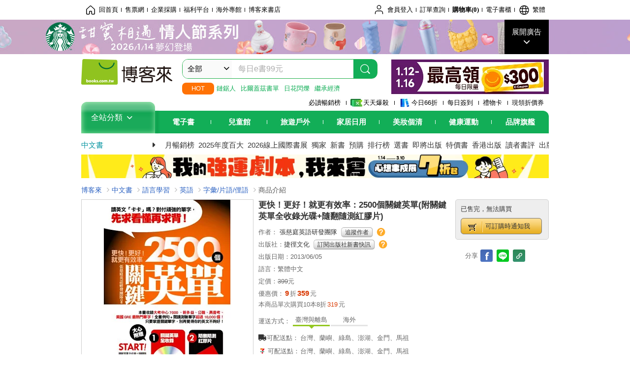

--- FILE ---
content_type: text/html; charset=UTF-8
request_url: https://www.books.com.tw/image/getPictureboxsSrc?items%5B%5D=0010587198
body_size: 99
content:
{"status":true,"data":[{"item":"0010587198","url":null}]}

--- FILE ---
content_type: text/html; charset=UTF-8
request_url: https://www.books.com.tw/br/ra/br_r0vq68ygz?i=0010587198&v=0
body_size: 8805
content:
<span id="url_br_r0vq68ygz__P_br_r0vq68ygz_D_2aabd0_B_1"></span><script>var br_r0vq68ygz_tc={"a":"","t":"i","i":"0010642405%2C0010514184%2C0010577059%2C0010807781%2C0010427812%2C0010421972%2C0011002338%2C0010733403%2C0011011929%2C0010532656%2C0010535034%2C0010553213%2C0010746848%2C0011034768%2C0011004499%2C0010739457%2C0010744060%2C0010723874%2C0010957362%2C0010957363%2C0010939901%2C0010859151%2C0010669637%2C0010751943%2C0010800990%2C0010615077%2C0010276040%2C0010954917%2C0010942783%2C0010513147%2C0010886525%2C0010902612%2C0010534505%2C0010950135%2C0010532495%2C0010552017%2C0010987550%2C0010636600%2C0010689333%2C0010512519%2C0010287979%2C0010785095%2C0010475511%2C0010914316%2C0010916611%2C0010918320%2C0011008184%2C0010555971%2C0010591168%2C0010410683"};var br_r0vq68ygzlist={"event":"view_item_list","ecommerce":{"item_list_id":"br_r0vq68ygz","items":[{"item_id":"0010642405","item_name":"\u9019\u624d\u662f\u6211\u5011\u6703\u7528\u5230\u7684\u82f1\u6587\u55ae\u5b57\uff1a\u81e8\u6642\u8981\u7528\u7684\u82f1\u6587\u55ae\u5b57\u6211\u5011\u901a\u901a\u6709","price":288,"index":0,"item_category":"001"},{"item_id":"0010514184","item_name":"\u82f1\u8a9e\u55ae\u5b57\u5c31\u5f9e\u6700\u5be6\u7528\u958b\u59cb(\u5916\u5e2b\u89aa\u9304\u5168\u66f8\u82f1\u6587\u6703\u8a71MP3)","price":234,"index":1,"item_category":"001"},{"item_id":"0010577059","item_name":"\u82f1\u6587E-mail\uff0c\u6284\u9019\u672c\u5c31\u5920\u4e86-\u66a2\u92b7\u589e\u8a02\u7248(\u9644\u8d08\u8d85\u503c200\u7bc7E-mail\u7bc4\u672c\u6587\u5b57+\u5546\u7528E-mail\u6163\u7528\u5fc5\u6284200\u53e5)","price":224,"index":2,"item_category":"001"},{"item_id":"0010807781","item_name":"\u756b\u500b\u5713\uff0c\u95dc\u9375\u82f1\u55aeEASY K","price":359,"index":3,"item_category":"001"},{"item_id":"0010427812","item_name":"PLAY!\u62fc\u88dd\u82f1\u55ae(\u9644MP3)","price":405,"index":4,"item_category":"001"},{"item_id":"0010421972","item_name":"\u4e2d\u7ffb\u82f1\u958b\u8dd1","price":225,"index":5,"item_category":"001"},{"item_id":"0011002338","item_name":"\u5be6\u7528\u751f\u6d3b\u82f1\u55ae\u96a8\u884c\u80cc(\u96a8\u6383\u5373\u807d \u300c\u5be6\u7528\u55ae\u5b57X\u751f\u6d3b\u4f8b\u53e5\u300d\u4e2d\u82f1\u8a9e\u97f3\u5168\u6536\u9304MP3 QR Code)","price":224,"index":6,"item_category":"001"},{"item_id":"0010733403","item_name":"\u570b\u8cbf\u4eba\u5728\u5168\u4e16\u754c\u505a\u751f\u610f\u7684\u5fc5\u5099\u95dc\u9375\u82f1\u55ae+\u53e5\u578b(\u9644MP3)","price":265,"index":7,"item_category":"001"},{"item_id":"0011011929","item_name":"\u82f1\u8a9eA++\u885d\u523a\u738b!\u570b\u4e2d\u6703\u8003\u95dc\u93752000\u82f1\u55ae","price":279,"index":8,"item_category":"001"},{"item_id":"0010532656","item_name":"\u7a76\u6975\u82f1\u55ae12000 [1]\uff1a\u57fa\u790e\u5b57\u5f59\ufe59\u9644MP3\ufe5a","price":380,"index":9,"item_category":"001"},{"item_id":"0010535034","item_name":"\u7a76\u6975\u82f1\u55ae12000 [2]\uff1a\u9032\u968e \u5b57\u5f59\ufe59\u9644MP3\ufe5a","price":380,"index":10,"item_category":"001"},{"item_id":"0010553213","item_name":"\u7a76\u6975\u82f1\u55ae12000 [4]\uff1a\u8cc7\u512a\u5b57\u5f59(\u9644MP3)","price":380,"index":11,"item_category":"001"},{"item_id":"0010746848","item_name":"\u96a8\u7ffb!\u96a8\u8aaa!\u751f\u6d3b\u82f1\u8a9e\u6703\u8a71\uff1a\u752810%\u7684\u55ae\u5b57\uff0c\u5c31\u80fd\u807d\u8aaa90%\u7684\u82f1\u8a9e (\u9644MP3)","price":179,"index":12,"item_category":"001"},{"item_id":"0011034768","item_name":"\u5be6\u7528\u751f\u6d3b\u7f8e\u8a9e\u96a8\u884c\u80cc(\u9644\uff1a\u96a8\u6383\u5373\u807d\u300c\u4e2d\u82f1\u8a9e\u97f3\u300d\u5168\u6536\u9304MP3 QR Code)","price":244,"index":13,"item_category":"001"},{"item_id":"0011004499","item_name":"\u5be6\u7528\u5fc5\u8003\u82f1\u55ae\u96a8\u884c\u80cc(\u96a8\u6383\u5373\u807d \u300c\u5fc5\u8003\u55ae\u5b57\u300d\u4e2d\u82f1\u8a9e\u97f3MP3 QR Code)","price":224,"index":14,"item_category":"001"},{"item_id":"0010739457","item_name":"\u5b57\u6839\u597d\u8a18!\u7121\u75db\u62c6\u89e37000\u82f1\u55ae","price":297,"index":15,"item_category":"001"},{"item_id":"0010744060","item_name":"\u4e00\u773c\u591a\u8a18!\u82f1\u55ae\u738b\u7ffb\u500d\u8a18\u61b6\u8853(\u96441MP3)","price":199,"index":16,"item_category":"001"},{"item_id":"0010723874","item_name":"\u6377\u5ba2\u591a\u4e00\u53e55000\u500b\u82f1\u6aa2\u4e2d\u7d1a\u5b57\u5f59(\u9644MP3\u5149\u789f)","price":300,"index":17,"item_category":"001"},{"item_id":"0010957362","item_name":"\u95dc\u9375\u82f1\u55ae 2\uff1a108\u8ab2\u7db1\u6838\u5fc3\u5b57\u5f59\u3010Levels 3\u20134\u3011(\u52a0\u8d08\u5bc2\u5929\u96f2Mebook\u55ae\u5b57\u5b78\u7fd2APP)","price":437,"index":18,"item_category":"001"},{"item_id":"0010957363","item_name":"\u95dc\u9375\u82f1\u55ae 3\uff1a108\u8ab2\u7db1\u9032\u968e\u5b57\u5f59\u3010Levels 5\u20136\u3011(\u52a0\u8d08\u5bc2\u5929\u96f2Mebook\u55ae\u5b57\u5b78\u7fd2APP)","price":437,"index":19,"item_category":"001"},{"item_id":"0010939901","item_name":"\u5716\u50cf\u5f0f\u901f\u89e3\u6613\u6df7\u6dc6\u82f1\u55ae","price":210,"index":20,"item_category":"001"},{"item_id":"0010859151","item_name":"8\u9031\u5b8c\u52ddGEPT\u521d\u7d1a\u55ae\u5b57(\u9644QR CODE\u96a8\u6383\u96a8\u807d)","price":244,"index":21,"item_category":"001"},{"item_id":"0010669637","item_name":"\u54c8\u4f5b\u9ad8\u6750\u751f\u7684\u82f1\u55ae\u901f\u8a18\u672c\u3010\u66a2\u92b7\u4fee\u8a02\u7248\u3011(\u96441MP3)","price":244,"index":22,"item_category":"001"},{"item_id":"0010751943","item_name":"\u82f1\u6aa22000\u5b57\u5b8c\u5168\u653b\u7565\uff1a\u9644MP3 2000 Essential Words(\u9644MP3\u5149\u789f(DVD)1\u7247)","price":197,"index":23,"item_category":"001"},{"item_id":"0010800990","item_name":"\u8d85\u5716\u89e3!\u7834\u82f1\u55ae\u7684\u5716\u50cf\u81ea\u7642\u6cd5","price":315,"index":24,"item_category":"001"},{"item_id":"0010615077","item_name":"\u6539\u8b8a\u8a18\u61b6\u7fd2\u6163\u66f4\u597d\u80cc!\u6700\u5f37\u82f1\u55ae\u60c5\u5883\u806f\u60f3\u5716","price":359,"index":25,"item_category":"001"},{"item_id":"0010276040","item_name":"Wow!\u760b\u72c2\u52d5\u611f\u82f1\u6210\u8a9e(\u9644CD)","price":234,"index":26,"item_category":"001"},{"item_id":"0010954917","item_name":"\u95dc\u9375\u82f1\u55ae 1\uff1a108\u8ab2\u7db1\u5e38\u7528\u5b57\u5f59\u3010Levels 1\u20132\u3011(\u52a0\u8d08\u5bc2\u5929\u96f2Mebook\u4e92\u52d5\u5b78\u7fd2APP)","price":437,"index":27,"item_category":"001"},{"item_id":"0010942783","item_name":"\u53cd\u5c04\u5f0f\u82f1\u55ae\u4e32\u8a18\u5b78\u7fd2\u6cd5","price":225,"index":28,"item_category":"001"},{"item_id":"0010513147","item_name":"\u5584\u752830\u5206\u9418\u82f1\u6aa2\u521d\u7d1aEZ\u904e\uff1a\u5beb\u4f5c\u8207\u53e3\u8aaa(\u9644 MP3\u6717\u8b80\u5149\u789f)","price":324,"index":29,"item_category":"001"},{"item_id":"0010886525","item_name":"\u5716\u50cf\u5f0f\u767c\u97f3\u62fc\u8b80\u7df4\u7fd2\u672c 2(\u9644QR CODE\u96a8\u6383\u96a8\u807d\u97f3\u6a94)","price":126,"index":30,"item_category":"001"},{"item_id":"0010902612","item_name":"\u5716\u50cf\u5f0f\u767c\u97f3\u62fc\u8b80\u7df4\u7fd2\u672c 1 (\u9644QR CODE\u96a8\u6383\u96a8\u807d\u97f3\u6a94)","price":142,"index":31,"item_category":"001"},{"item_id":"0010534505","item_name":"\u8b80\u82f1\u8a69\u5b78\u82f1\u6587(\u9644\u52d8\u8aa4\u8868)","price":285,"index":32,"item_category":"001"},{"item_id":"0010950135","item_name":"\u82f1\u8a9e\u6838\u5fc3\u52d5\u8a5e100\uff1a\u5feb\u901f\u638c\u63e1\u95dc\u9375\u8a9e\u610f\uff0c\u767e\u5206\u767e\u63d0\u5347\u82f1\u8a9e\u7406\u89e3\u529b(\u9644\uff1a\u96a8\u6383\u96a8\u807d QR Code \/\u4e2d\u82f1\u5b78\u7fd2MP3)","price":324,"index":33,"item_category":"001"},{"item_id":"0010532495","item_name":"\u9032\u968e\u65e5\u672c\u8a9e(\u9644\u8a9e\u97f3\u5149\u789f)","price":333,"index":34,"item_category":"001"},{"item_id":"0010552017","item_name":"\u60c5\u5883\u83ef\u8a9e(\u9644MP3\u5149\u789f)","price":360,"index":35,"item_category":"001"},{"item_id":"0010987550","item_name":"\u7834\u89e3\u82f1\u807d\u6e2c\u9a57\u95dc\u9375\u55ae\u5b57\uff1a\u807d\u529b\u9ad8\u5206\u5bc6\u78bc\uff0c\u5168\u5728\u672c\u66f8\u4e2d (\u9644QR Code\u97f3\u6a94)","price":199,"index":36,"item_category":"001"},{"item_id":"0010636600","item_name":"\u5225\u778e\u5fd9\uff0c\u770b\u904e\u5c31\u8a18\u4f4f!4000\u82f1\u55ae\u65e9\u8a72\u9019\u6a23\u80cc","price":294,"index":37,"item_category":"001"},{"item_id":"0010689333","item_name":"\u54c8\u54c8\u82f1\u55ae7000\uff1a\u8ae7\u97f3\u3001\u5716\u50cf\u8a18\u61b6\u55ae\u5b57\u66f8","price":315,"index":38,"item_category":"001"},{"item_id":"0010512519","item_name":"\u6539\u8a02\u7248 \u65b0\u65e5\u672c\u8a9e\u80fd\u529b\u8a66\u9a13 -N1- \u4e88\u6e2c\u554f\u984c\u4f8b(\u9644MP3\u5149\u789f1\u7247)","price":266,"index":39,"item_category":"001"},{"item_id":"0010287979","item_name":"\u82f1\u55ae\u5b571100\u8003\u524d\u885d\u523a(\u9644MP3)","price":225,"index":40,"item_category":"001"},{"item_id":"0010785095","item_name":"\u82f1\u95b1\u767e\u532f(\u9644\u6d3b\u52d5\u593e\u518a)","price":214,"index":41,"item_category":"001"},{"item_id":"0010475511","item_name":"\u5168\u65b0\u589e\u4fee\u7248\uff1a\u6436\u5206\u8d85EZ\u82f1\u55ae\u738b(\u9644\u82f1\u6587\u8001\u5e2b\u771f\u4eba\u767c\u97f3\u5b78\u7fd2MP3)","price":252,"index":42,"item_category":"001"},{"item_id":"0010914316","item_name":"\u82f1\u6aa2\u4e2d\u7d1a\u5fc5\u80033000\u55ae\u5b57\uff1a\u82f1\u6aa2\u4e2d\u7d1a\u76f4\u9054\u8eca(\u9644MP3)","price":279,"index":43,"item_category":"001"},{"item_id":"0010916611","item_name":"\u82f1\u6aa2\u9ad8\u7d1a\u5fc5\u80034000\u55ae\u5b57\uff1a\u82f1\u6aa2\u9ad8\u7d1a\u76f4\u9054\u8eca(\u9644MP3)","price":225,"index":44,"item_category":"001"},{"item_id":"0010918320","item_name":"\u82f1\u6aa2\u521d\u7d1a\u5fc5\u80032000\u55ae\u5b57\uff1a\u82f1\u6aa2\u521d\u7d1a\u76f4\u9054\u8eca(\u9644MP3)","price":265,"index":45,"item_category":"001"},{"item_id":"0011008184","item_name":"\u6bcf\u65e51\u5206\u9418!\u82f1\u6587\u539f\u5b50\u7fd2\u6163\uff1a\u82f1\u55ae+\u6587\u6cd5","price":349,"index":46,"item_category":"001"},{"item_id":"0010555971","item_name":"\u5584\u752830\u5206\u9418\u82f1\u6aa2\u521d\u7d1aEZ\u904e\uff1a\u807d\u529b\u8207\u95b1\u8b80(\u9644 MP3\u6717\u8b80\u5149\u789f)(\u4e8c\u7248)","price":351,"index":47,"item_category":"001"},{"item_id":"0010591168","item_name":"\u5584\u752830\u5206\u9418\u82f1\u6aa2\u4e2d\u7d1aEZ\u904e \u5beb\u4f5c\u8207\u53e3\u8aaa(\u9644 MP3\u6717\u8b80\u5149\u789f)(\u4e8c\u7248)","price":324,"index":48,"item_category":"001"},{"item_id":"0010410683","item_name":"112\u8981\u8a23!\u7a81\u7834\u82f1\u807d\u529b\u76f2\u9ede (\u9644MP3)","price":198,"index":49,"item_category":"001"}]}};dataLayer.push({ecommerce:null});dataLayer.push(br_r0vq68ygzlist);$("<img/>").attr({'src':'//mercury.books.com.tw/logs/br/_bt.gif?brid=P_br_r0vq68ygz_D_2aabd0_B_1&a=&t=i&i=0010642405%2C0010514184%2C0010577059%2C0010807781%2C0010427812%2C0010421972%2C0011002338%2C0010733403%2C0011011929%2C0010532656%2C0010535034%2C0010553213%2C0010746848%2C0011034768%2C0011004499%2C0010739457%2C0010744060%2C0010723874%2C0010957362%2C0010957363%2C0010939901%2C0010859151%2C0010669637%2C0010751943%2C0010800990%2C0010615077%2C0010276040%2C0010954917%2C0010942783%2C0010513147%2C0010886525%2C0010902612%2C0010534505%2C0010950135%2C0010532495%2C0010552017%2C0010987550%2C0010636600%2C0010689333%2C0010512519%2C0010287979%2C0010785095%2C0010475511%2C0010914316%2C0010916611%2C0010918320%2C0011008184%2C0010555971%2C0010591168%2C0010410683',"referrerpolicy":"unsafe-url"});head.load("//jci.book.com.tw/jss/br/br_screen.min.js?v=230309", function() {window.onscroll=brthrottle();$(window).scroll();});</script><div class="mod type02_s009 clearfix"><a name=""></a><h3>買了此商品的人，也買了...</h3><div class="mod_no clearfix"><div class="rotater clearfix"><ul><li class="here" id="li_ext_br_r0vq68ygz_page_1"><a class="br_r0vq68ygz" href="javascript:;" title="第1頁" id="ext_br_r0vq68ygz-1"><span>第1頁</span></a></li><li  id="li_ext_br_r0vq68ygz_page_2"><a class="br_r0vq68ygz" href="javascript:;" title="第2頁" id="ext_br_r0vq68ygz-2"><span>第2頁</span></a></li><li  id="li_ext_br_r0vq68ygz_page_3"><a class="br_r0vq68ygz" href="javascript:;" title="第3頁" id="ext_br_r0vq68ygz-3"><span>第3頁</span></a></li><li  id="li_ext_br_r0vq68ygz_page_4"><a class="br_r0vq68ygz" href="javascript:;" title="第4頁" id="ext_br_r0vq68ygz-4"><span>第4頁</span></a></li><li  id="li_ext_br_r0vq68ygz_page_5"><a class="br_r0vq68ygz" href="javascript:;" title="第5頁" id="ext_br_r0vq68ygz-5"><span>第5頁</span></a></li><li  id="li_ext_br_r0vq68ygz_page_6"><a class="br_r0vq68ygz" href="javascript:;" title="第6頁" id="ext_br_r0vq68ygz-6"><span>第6頁</span></a></li><li  id="li_ext_br_r0vq68ygz_page_7"><a class="br_r0vq68ygz" href="javascript:;" title="第7頁" id="ext_br_r0vq68ygz-7"><span>第7頁</span></a></li><li  id="li_ext_br_r0vq68ygz_page_8"><a class="br_r0vq68ygz" href="javascript:;" title="第8頁" id="ext_br_r0vq68ygz-8"><span>第8頁</span></a></li><li  id="li_ext_br_r0vq68ygz_page_9"><a class="br_r0vq68ygz" href="javascript:;" title="第9頁" id="ext_br_r0vq68ygz-9"><span>第9頁</span></a></li><li  id="li_ext_br_r0vq68ygz_page_10"><a class="br_r0vq68ygz" href="javascript:;" title="第10頁" id="ext_br_r0vq68ygz-10"><span>第10頁</span></a></li></ul></div><a id="ext_br_r0vq68ygz-swleft" class="ext_br_r0vq68ygz switch swleft" href="javascript:; title="上頁"><span>上頁</span></a><a id="ext_br_r0vq68ygz-swright" class="ext_br_r0vq68ygz switch swright" href="javascript:;" title="下頁"><span>下頁</span></a><div class="box clearfix"><ul class="set_item_6 clearfix"><li id="li_ext_br_r0vq68ygz-0" class="li_ext_br_r0vq68ygz item"><a href="https://www.books.com.tw/products/0010642405?loc=P_br_r0vq68ygz_D_2aabd0_B_1" onclick="prodclickga4(br_r0vq68ygzlist, 0)" class="cov_a"><div class="special_border_div"><img class="special_border" name="M201101_090_view_0010642405"  style="display:none"><script>                $("[name='M201101_090_view_0010642405']").each(function() {                     loadPicturebox($(this),'0010642405');                });  </script></div><img class="cover" src="//im2.book.com.tw/image/getImage?i=https://www.books.com.tw/img/001/064/24/0010642405.jpg&v=53b532b7k&w=210&h=210" alt="這才是我們會用到的英文單字：臨時要用的英文單字我們通通有"></a><div class="type02_bd-a"><h4><a href="https://www.books.com.tw/products/0010642405?loc=P_br_r0vq68ygz_D_2aabd0_B_1" onclick="prodclickga4(br_r0vq68ygzlist, 0)">這才是我們會用到的英文單字：臨時要用的英文單字我們通通有</a></h4><ul class="msg"><li class="price_a">優惠價：<strong><b>9</b></strong>折<strong><b>288</b></strong>元</li></ul></div></li><li id="li_ext_br_r0vq68ygz-1" class="li_ext_br_r0vq68ygz item"><a href="https://www.books.com.tw/products/0010514184?loc=P_br_r0vq68ygz_D_2aabd0_B_1" onclick="prodclickga4(br_r0vq68ygzlist, 1)" class="cov_a"><div class="special_border_div"><img class="special_border" name="M201101_090_view_0010514184"  style="display:none"><script>                $("[name='M201101_090_view_0010514184']").each(function() {                     loadPicturebox($(this),'0010514184');                });  </script></div><img class="cover" src="//im1.book.com.tw/image/getImage?i=https://www.books.com.tw/img/001/051/41/0010514184.jpg&v=4e426017k&w=210&h=210" alt="英語單字就從最實用開始(外師親錄全書英文會話MP3)"></a><div class="type02_bd-a"><h4><a href="https://www.books.com.tw/products/0010514184?loc=P_br_r0vq68ygz_D_2aabd0_B_1" onclick="prodclickga4(br_r0vq68ygzlist, 1)">英語單字就從最實用開始(外師親錄全書英文會話MP3)</a></h4><ul class="msg"><li class="price_a">優惠價：<strong><b>9</b></strong>折<strong><b>234</b></strong>元</li></ul></div></li><li id="li_ext_br_r0vq68ygz-2" class="li_ext_br_r0vq68ygz item"><a href="https://www.books.com.tw/products/0010577059?loc=P_br_r0vq68ygz_D_2aabd0_B_1" onclick="prodclickga4(br_r0vq68ygzlist, 2)" class="cov_a"><div class="special_border_div"><img class="special_border" name="M201101_090_view_0010577059"  style="display:none"><script>                $("[name='M201101_090_view_0010577059']").each(function() {                     loadPicturebox($(this),'0010577059');                });  </script></div><img class="cover" src="//im2.book.com.tw/image/getImage?i=https://www.books.com.tw/img/001/057/70/0010577059.jpg&v=5d246cb4k&w=210&h=210" alt="英文E-mail，抄這本就夠了-暢銷增訂版(附贈超值200篇E-mail範本文字+商用E-mail慣用必抄200句)"></a><div class="type02_bd-a"><h4><a href="https://www.books.com.tw/products/0010577059?loc=P_br_r0vq68ygz_D_2aabd0_B_1" onclick="prodclickga4(br_r0vq68ygzlist, 2)">英文E-mail，抄這本就夠了-暢銷增訂版(附贈超值200篇E-mail範本文字+商用E-mail慣用必抄200句)</a></h4><ul class="msg"><li class="price_a">優惠價：<strong><b>5</b></strong>折<strong><b>224</b></strong>元</li></ul></div></li><li id="li_ext_br_r0vq68ygz-3" class="li_ext_br_r0vq68ygz item"><a href="https://www.books.com.tw/products/0010807781?loc=P_br_r0vq68ygz_D_2aabd0_B_1" onclick="prodclickga4(br_r0vq68ygzlist, 3)" class="cov_a"><div class="special_border_div"><img class="special_border" name="M201101_090_view_0010807781"  style="display:none"><script>                $("[name='M201101_090_view_0010807781']").each(function() {                     loadPicturebox($(this),'0010807781');                });  </script></div><img class="cover" src="//im2.book.com.tw/image/getImage?i=https://www.books.com.tw/img/001/080/77/0010807781.jpg&v=5c06578dk&w=210&h=210" alt="畫個圓，關鍵英單EASY K"></a><div class="type02_bd-a"><h4><a href="https://www.books.com.tw/products/0010807781?loc=P_br_r0vq68ygz_D_2aabd0_B_1" onclick="prodclickga4(br_r0vq68ygzlist, 3)">畫個圓，關鍵英單EASY K</a></h4><ul class="msg"><li class="price_a">優惠價：<strong><b>9</b></strong>折<strong><b>359</b></strong>元</li></ul></div></li><li id="li_ext_br_r0vq68ygz-4" class="li_ext_br_r0vq68ygz item last"><a href="https://www.books.com.tw/products/0010427812?loc=P_br_r0vq68ygz_D_2aabd0_B_1" onclick="prodclickga4(br_r0vq68ygzlist, 4)" class="cov_a"><div class="special_border_div"><img class="special_border" name="M201101_090_view_0010427812"  style="display:none"><script>                $("[name='M201101_090_view_0010427812']").each(function() {                     loadPicturebox($(this),'0010427812');                });  </script></div><img class="cover" src="//im1.book.com.tw/image/getImage?i=https://www.books.com.tw/img/001/042/78/0010427812.jpg&v=49995e3ek&w=210&h=210" alt="PLAY!拼裝英單(附MP3)"></a><div class="type02_bd-a"><h4><a href="https://www.books.com.tw/products/0010427812?loc=P_br_r0vq68ygz_D_2aabd0_B_1" onclick="prodclickga4(br_r0vq68ygzlist, 4)">PLAY!拼裝英單(附MP3)</a></h4><ul class="msg"><li class="price_a">優惠價：<strong><b>9</b></strong>折<strong><b>405</b></strong>元</li></ul></div></li><li id="li_ext_br_r0vq68ygz-5" class="li_ext_br_r0vq68ygz item"><a href="https://www.books.com.tw/products/0010421972?loc=P_br_r0vq68ygz_D_2aabd0_B_1" onclick="prodclickga4(br_r0vq68ygzlist, 5)" class="cov_a"><div class="special_border_div"><img class="special_border" name="M201101_090_view_0010421972"  style="display:none"><script>                $("[name='M201101_090_view_0010421972']").each(function() {                     loadPicturebox($(this),'0010421972');                });  </script></div><img class="cover" src="//im1.book.com.tw/image/getImage?i=https://www.books.com.tw/img/001/042/19/0010421972.jpg&v=492bc64ck&w=210&h=210" alt="中翻英開跑"></a><div class="type02_bd-a"><h4><a href="https://www.books.com.tw/products/0010421972?loc=P_br_r0vq68ygz_D_2aabd0_B_1" onclick="prodclickga4(br_r0vq68ygzlist, 5)">中翻英開跑</a></h4><ul class="msg"><li class="price_a">優惠價：<strong><b>9</b></strong>折<strong><b>225</b></strong>元</li></ul></div></li><li id="li_ext_br_r0vq68ygz-6" class="li_ext_br_r0vq68ygz item"><a href="https://www.books.com.tw/products/0011002338?loc=P_br_r0vq68ygz_D_2aabd0_B_1" onclick="prodclickga4(br_r0vq68ygzlist, 6)" class="cov_a"><div class="special_border_div"><img class="special_border" name="M201101_090_view_0011002338"  style="display:none"><script>                $("[name='M201101_090_view_0011002338']").each(function() {                     loadPicturebox($(this),'0011002338');                });  </script></div><img class="cover" src="//im1.book.com.tw/image/getImage?i=https://www.books.com.tw/img/001/100/23/0011002338.jpg&v=66fa9aa8k&w=210&h=210" alt="實用生活英單隨行背(隨掃即聽 「實用單字X生活例句」中英語音全收錄MP3 QR Code)"></a><div class="type02_bd-a"><h4><a href="https://www.books.com.tw/products/0011002338?loc=P_br_r0vq68ygz_D_2aabd0_B_1" onclick="prodclickga4(br_r0vq68ygzlist, 6)">實用生活英單隨行背(隨掃即聽 「實用單字X生活例句」中英語音全收錄MP3 QR Code)</a></h4><ul class="msg"><li class="price_a">優惠價：<strong><b>7</b></strong>折<strong><b>224</b></strong>元</li></ul></div></li><li id="li_ext_br_r0vq68ygz-7" class="li_ext_br_r0vq68ygz item"><a href="https://www.books.com.tw/products/0010733403?loc=P_br_r0vq68ygz_D_2aabd0_B_1" onclick="prodclickga4(br_r0vq68ygzlist, 7)" class="cov_a"><div class="special_border_div"><img class="special_border" name="M201101_090_view_0010733403"  style="display:none"><script>                $("[name='M201101_090_view_0010733403']").each(function() {                     loadPicturebox($(this),'0010733403');                });  </script></div><img class="cover" src="//im2.book.com.tw/image/getImage?i=https://www.books.com.tw/img/001/073/34/0010733403.jpg&v=5808b8dak&w=210&h=210" alt="國貿人在全世界做生意的必備關鍵英單+句型(附MP3)"></a><div class="type02_bd-a"><h4><a href="https://www.books.com.tw/products/0010733403?loc=P_br_r0vq68ygz_D_2aabd0_B_1" onclick="prodclickga4(br_r0vq68ygzlist, 7)">國貿人在全世界做生意的必備關鍵英單+句型(附MP3)</a></h4><ul class="msg"><li class="price_a">優惠價：<strong><b>7</b></strong>折<strong><b>265</b></strong>元</li></ul></div></li><li id="li_ext_br_r0vq68ygz-8" class="li_ext_br_r0vq68ygz item"><a href="https://www.books.com.tw/products/0011011929?loc=P_br_r0vq68ygz_D_2aabd0_B_1" onclick="prodclickga4(br_r0vq68ygzlist, 8)" class="cov_a"><div class="special_border_div"><img class="special_border" name="M201101_090_view_0011011929"  style="display:none"><script>                $("[name='M201101_090_view_0011011929']").each(function() {                     loadPicturebox($(this),'0011011929');                });  </script></div><img class="cover" src="//im2.book.com.tw/image/getImage?i=https://www.books.com.tw/img/001/101/19/0011011929.jpg&v=6784eb93k&w=210&h=210" alt="英語A++衝刺王!國中會考關鍵2000英單"></a><div class="type02_bd-a"><h4><a href="https://www.books.com.tw/products/0011011929?loc=P_br_r0vq68ygz_D_2aabd0_B_1" onclick="prodclickga4(br_r0vq68ygzlist, 8)">英語A++衝刺王!國中會考關鍵2000英單</a></h4><ul class="msg"><li class="price_a">優惠價：<strong><b>7</b></strong>折<strong><b>279</b></strong>元</li></ul></div></li><li id="li_ext_br_r0vq68ygz-9" class="li_ext_br_r0vq68ygz item last"><a href="https://www.books.com.tw/products/0010532656?loc=P_br_r0vq68ygz_D_2aabd0_B_1" onclick="prodclickga4(br_r0vq68ygzlist, 9)" class="cov_a"><div class="special_border_div"><img class="special_border" name="M201101_090_view_0010532656"  style="display:none"><script>                $("[name='M201101_090_view_0010532656']").each(function() {                     loadPicturebox($(this),'0010532656');                });  </script></div><img class="cover" src="//im1.book.com.tw/image/getImage?i=https://www.books.com.tw/img/001/053/26/0010532656.jpg&v=4f0d83e5k&w=210&h=210" alt="究極英單12000 [1]：基礎字彙﹙附MP3﹚"></a><div class="type02_bd-a"><h4><a href="https://www.books.com.tw/products/0010532656?loc=P_br_r0vq68ygz_D_2aabd0_B_1" onclick="prodclickga4(br_r0vq68ygzlist, 9)">究極英單12000 [1]：基礎字彙﹙附MP3﹚</a></h4><ul class="msg"><li class="price_a">優惠價：<strong><b>95</b></strong>折<strong><b>380</b></strong>元</li></ul></div></li><li id="li_ext_br_r0vq68ygz-10" class="li_ext_br_r0vq68ygz item"><a href="https://www.books.com.tw/products/0010535034?loc=P_br_r0vq68ygz_D_2aabd0_B_1" onclick="prodclickga4(br_r0vq68ygzlist, 10)" class="cov_a"><div class="special_border_div"><img class="special_border" name="M201101_090_view_0010535034"  style="display:none"><script>                $("[name='M201101_090_view_0010535034']").each(function() {                     loadPicturebox($(this),'0010535034');                });  </script></div><img class="cover" src="//im1.book.com.tw/image/getImage?i=https://www.books.com.tw/img/001/053/50/0010535034.jpg&v=4f32525ak&w=210&h=210" alt="究極英單12000 [2]：進階 字彙﹙附MP3﹚"></a><div class="type02_bd-a"><h4><a href="https://www.books.com.tw/products/0010535034?loc=P_br_r0vq68ygz_D_2aabd0_B_1" onclick="prodclickga4(br_r0vq68ygzlist, 10)">究極英單12000 [2]：進階 字彙﹙附MP3﹚</a></h4><ul class="msg"><li class="price_a">優惠價：<strong><b>95</b></strong>折<strong><b>380</b></strong>元</li></ul></div></li><li id="li_ext_br_r0vq68ygz-11" class="li_ext_br_r0vq68ygz item"><a href="https://www.books.com.tw/products/0010553213?loc=P_br_r0vq68ygz_D_2aabd0_B_1" onclick="prodclickga4(br_r0vq68ygzlist, 11)" class="cov_a"><div class="special_border_div"><img class="special_border" name="M201101_090_view_0010553213"  style="display:none"><script>                $("[name='M201101_090_view_0010553213']").each(function() {                     loadPicturebox($(this),'0010553213');                });  </script></div><img class="cover" src="//im2.book.com.tw/image/getImage?i=https://www.books.com.tw/img/001/055/32/0010553213.jpg&v=5006b06ek&w=210&h=210" alt="究極英單12000 [4]：資優字彙(附MP3)"></a><div class="type02_bd-a"><h4><a href="https://www.books.com.tw/products/0010553213?loc=P_br_r0vq68ygz_D_2aabd0_B_1" onclick="prodclickga4(br_r0vq68ygzlist, 11)">究極英單12000 [4]：資優字彙(附MP3)</a></h4><ul class="msg"><li class="price_a">優惠價：<strong><b>95</b></strong>折<strong><b>380</b></strong>元</li></ul></div></li><li id="li_ext_br_r0vq68ygz-12" class="li_ext_br_r0vq68ygz item"><a href="https://www.books.com.tw/products/0010746848?loc=P_br_r0vq68ygz_D_2aabd0_B_1" onclick="prodclickga4(br_r0vq68ygzlist, 12)" class="cov_a"><div class="special_border_div"><img class="special_border" name="M201101_090_view_0010746848"  style="display:none"><script>                $("[name='M201101_090_view_0010746848']").each(function() {                     loadPicturebox($(this),'0010746848');                });  </script></div><img class="cover" src="//im1.book.com.tw/image/getImage?i=https://www.books.com.tw/img/001/074/68/0010746848.jpg&v=58c12ec2k&w=210&h=210" alt="隨翻!隨說!生活英語會話：用10%的單字，就能聽說90%的英語 (附MP3)"></a><div class="type02_bd-a"><h4><a href="https://www.books.com.tw/products/0010746848?loc=P_br_r0vq68ygz_D_2aabd0_B_1" onclick="prodclickga4(br_r0vq68ygzlist, 12)">隨翻!隨說!生活英語會話：用10%的單字，就能聽說90%的英語 (附MP3)</a></h4><ul class="msg"><li class="price_a">優惠價：<strong><b>9</b></strong>折<strong><b>179</b></strong>元</li></ul></div></li><li id="li_ext_br_r0vq68ygz-13" class="li_ext_br_r0vq68ygz item"><a href="https://www.books.com.tw/products/0011034768?loc=P_br_r0vq68ygz_D_2aabd0_B_1" onclick="prodclickga4(br_r0vq68ygzlist, 13)" class="cov_a"><div class="special_border_div"><img class="special_border" name="M201101_090_view_0011034768"  style="display:none"><script>                $("[name='M201101_090_view_0011034768']").each(function() {                     loadPicturebox($(this),'0011034768');                });  </script></div><img class="cover" src="//im1.book.com.tw/image/getImage?i=https://www.books.com.tw/img/001/103/47/0011034768.jpg&v=68ece369k&w=210&h=210" alt="實用生活美語隨行背(附：隨掃即聽「中英語音」全收錄MP3 QR Code)"></a><div class="type02_bd-a"><h4><a href="https://www.books.com.tw/products/0011034768?loc=P_br_r0vq68ygz_D_2aabd0_B_1" onclick="prodclickga4(br_r0vq68ygzlist, 13)">實用生活美語隨行背(附：隨掃即聽「中英語音」全收錄MP3 QR Code)</a></h4><ul class="msg"><li class="price_a">優惠價：<strong><b>7</b></strong>折<strong><b>244</b></strong>元</li></ul></div></li><li id="li_ext_br_r0vq68ygz-14" class="li_ext_br_r0vq68ygz item last"><a href="https://www.books.com.tw/products/0011004499?loc=P_br_r0vq68ygz_D_2aabd0_B_1" onclick="prodclickga4(br_r0vq68ygzlist, 14)" class="cov_a"><div class="special_border_div"><img class="special_border" name="M201101_090_view_0011004499"  style="display:none"><script>                $("[name='M201101_090_view_0011004499']").each(function() {                     loadPicturebox($(this),'0011004499');                });  </script></div><img class="cover" src="//im2.book.com.tw/image/getImage?i=https://www.books.com.tw/img/001/100/44/0011004499.jpg&v=6718d058k&w=210&h=210" alt="實用必考英單隨行背(隨掃即聽 「必考單字」中英語音MP3 QR Code)"></a><div class="type02_bd-a"><h4><a href="https://www.books.com.tw/products/0011004499?loc=P_br_r0vq68ygz_D_2aabd0_B_1" onclick="prodclickga4(br_r0vq68ygzlist, 14)">實用必考英單隨行背(隨掃即聽 「必考單字」中英語音MP3 QR Code)</a></h4><ul class="msg"><li class="price_a">優惠價：<strong><b>7</b></strong>折<strong><b>224</b></strong>元</li></ul></div></li><li id="li_ext_br_r0vq68ygz-15" class="li_ext_br_r0vq68ygz item"><a href="https://www.books.com.tw/products/0010739457?loc=P_br_r0vq68ygz_D_2aabd0_B_1" onclick="prodclickga4(br_r0vq68ygzlist, 15)" class="cov_a"><div class="special_border_div"><img class="special_border" name="M201101_090_view_0010739457"  style="display:none"><script>                $("[name='M201101_090_view_0010739457']").each(function() {                     loadPicturebox($(this),'0010739457');                });  </script></div><img class="cover" src="//im2.book.com.tw/image/getImage?i=https://www.books.com.tw/img/001/073/94/0010739457.jpg&v=64afe03ak&w=210&h=210" alt="字根好記!無痛拆解7000英單"></a><div class="type02_bd-a"><h4><a href="https://www.books.com.tw/products/0010739457?loc=P_br_r0vq68ygz_D_2aabd0_B_1" onclick="prodclickga4(br_r0vq68ygzlist, 15)">字根好記!無痛拆解7000英單</a></h4><ul class="msg"><li class="price_a">優惠價：<strong><b>66</b></strong>折<strong><b>297</b></strong>元</li></ul></div></li><li id="li_ext_br_r0vq68ygz-16" class="li_ext_br_r0vq68ygz item"><a href="https://www.books.com.tw/products/0010744060?loc=P_br_r0vq68ygz_D_2aabd0_B_1" onclick="prodclickga4(br_r0vq68ygzlist, 16)" class="cov_a"><div class="special_border_div"><img class="special_border" name="M201101_090_view_0010744060"  style="display:none"><script>                $("[name='M201101_090_view_0010744060']").each(function() {                     loadPicturebox($(this),'0010744060');                });  </script></div><img class="cover" src="//im1.book.com.tw/image/getImage?i=https://www.books.com.tw/img/001/074/40/0010744060.jpg&v=589af32ek&w=210&h=210" alt="一眼多記!英單王翻倍記憶術(附1MP3)"></a><div class="type02_bd-a"><h4><a href="https://www.books.com.tw/products/0010744060?loc=P_br_r0vq68ygz_D_2aabd0_B_1" onclick="prodclickga4(br_r0vq68ygzlist, 16)">一眼多記!英單王翻倍記憶術(附1MP3)</a></h4><ul class="msg"><li class="price_a">優惠價：<strong><b>5</b></strong>折<strong><b>199</b></strong>元</li></ul></div></li><li id="li_ext_br_r0vq68ygz-17" class="li_ext_br_r0vq68ygz item"><a href="https://www.books.com.tw/products/0010723874?loc=P_br_r0vq68ygz_D_2aabd0_B_1" onclick="prodclickga4(br_r0vq68ygzlist, 17)" class="cov_a"><div class="special_border_div"><img class="special_border" name="M201101_090_view_0010723874"  style="display:none"><script>                $("[name='M201101_090_view_0010723874']").each(function() {                     loadPicturebox($(this),'0010723874');                });  </script></div><img class="cover" src="//im1.book.com.tw/image/getImage?i=https://www.books.com.tw/img/001/072/38/0010723874.jpg&v=57988d54k&w=210&h=210" alt="捷客多一句5000個英檢中級字彙(附MP3光碟)"></a><div class="type02_bd-a"><h4><a href="https://www.books.com.tw/products/0010723874?loc=P_br_r0vq68ygz_D_2aabd0_B_1" onclick="prodclickga4(br_r0vq68ygzlist, 17)">捷客多一句5000個英檢中級字彙(附MP3光碟)</a></h4><ul class="msg"><li class="price_a">優惠價：<strong><b>79</b></strong>折<strong><b>300</b></strong>元</li></ul></div></li><li id="li_ext_br_r0vq68ygz-18" class="li_ext_br_r0vq68ygz item"><a href="https://www.books.com.tw/products/0010957362?loc=P_br_r0vq68ygz_D_2aabd0_B_1" onclick="prodclickga4(br_r0vq68ygzlist, 18)" class="cov_a"><div class="special_border_div"><img class="special_border" name="M201101_090_view_0010957362"  style="display:none"><script>                $("[name='M201101_090_view_0010957362']").each(function() {                     loadPicturebox($(this),'0010957362');                });  </script></div><img class="cover" src="//im1.book.com.tw/image/getImage?i=https://www.books.com.tw/img/001/095/73/0010957362.jpg&v=645e163dk&w=210&h=210" alt="關鍵英單 2：108課綱核心字彙【Levels 3&ndash;4】(加贈寂天雲Mebook單字學習APP)"></a><div class="type02_bd-a"><h4><a href="https://www.books.com.tw/products/0010957362?loc=P_br_r0vq68ygz_D_2aabd0_B_1" onclick="prodclickga4(br_r0vq68ygzlist, 18)">關鍵英單 2：108課綱核心字彙【Levels 3&ndash;4】(加贈寂天雲Mebook單字學習APP)</a></h4><ul class="msg"><li class="price_a">優惠價：<strong><b>9</b></strong>折<strong><b>437</b></strong>元</li></ul></div></li><li id="li_ext_br_r0vq68ygz-19" class="li_ext_br_r0vq68ygz item last"><a href="https://www.books.com.tw/products/0010957363?loc=P_br_r0vq68ygz_D_2aabd0_B_1" onclick="prodclickga4(br_r0vq68ygzlist, 19)" class="cov_a"><div class="special_border_div"><img class="special_border" name="M201101_090_view_0010957363"  style="display:none"><script>                $("[name='M201101_090_view_0010957363']").each(function() {                     loadPicturebox($(this),'0010957363');                });  </script></div><img class="cover" src="//im2.book.com.tw/image/getImage?i=https://www.books.com.tw/img/001/095/73/0010957363.jpg&v=645e163ek&w=210&h=210" alt="關鍵英單 3：108課綱進階字彙【Levels 5&ndash;6】(加贈寂天雲Mebook單字學習APP)"></a><div class="type02_bd-a"><h4><a href="https://www.books.com.tw/products/0010957363?loc=P_br_r0vq68ygz_D_2aabd0_B_1" onclick="prodclickga4(br_r0vq68ygzlist, 19)">關鍵英單 3：108課綱進階字彙【Levels 5&ndash;6】(加贈寂天雲Mebook單字學習APP)</a></h4><ul class="msg"><li class="price_a">優惠價：<strong><b>9</b></strong>折<strong><b>437</b></strong>元</li></ul></div></li><li id="li_ext_br_r0vq68ygz-20" class="li_ext_br_r0vq68ygz item"><a href="https://www.books.com.tw/products/0010939901?loc=P_br_r0vq68ygz_D_2aabd0_B_1" onclick="prodclickga4(br_r0vq68ygzlist, 20)" class="cov_a"><div class="special_border_div"><img class="special_border" name="M201101_090_view_0010939901"  style="display:none"><script>                $("[name='M201101_090_view_0010939901']").each(function() {                     loadPicturebox($(this),'0010939901');                });  </script></div><img class="cover" src="//im2.book.com.tw/image/getImage?i=https://www.books.com.tw/img/001/093/99/0010939901.jpg&v=6357bb04k&w=210&h=210" alt="圖像式速解易混淆英單"></a><div class="type02_bd-a"><h4><a href="https://www.books.com.tw/products/0010939901?loc=P_br_r0vq68ygz_D_2aabd0_B_1" onclick="prodclickga4(br_r0vq68ygzlist, 20)">圖像式速解易混淆英單</a></h4><ul class="msg"><li class="price_a">優惠價：<strong><b>5</b></strong>折<strong><b>210</b></strong>元</li></ul></div></li><li id="li_ext_br_r0vq68ygz-21" class="li_ext_br_r0vq68ygz item"><a href="https://www.books.com.tw/products/0010859151?loc=P_br_r0vq68ygz_D_2aabd0_B_1" onclick="prodclickga4(br_r0vq68ygzlist, 21)" class="cov_a"><div class="special_border_div"><img class="special_border" name="M201101_090_view_0010859151"  style="display:none"><script>                $("[name='M201101_090_view_0010859151']").each(function() {                     loadPicturebox($(this),'0010859151');                });  </script></div><img class="cover" src="//im2.book.com.tw/image/getImage?i=https://www.books.com.tw/img/001/085/91/0010859151.jpg&v=5ec3b52ek&w=210&h=210" alt="8週完勝GEPT初級單字(附QR CODE隨掃隨聽)"></a><div class="type02_bd-a"><h4><a href="https://www.books.com.tw/products/0010859151?loc=P_br_r0vq68ygz_D_2aabd0_B_1" onclick="prodclickga4(br_r0vq68ygzlist, 21)">8週完勝GEPT初級單字(附QR CODE隨掃隨聽)</a></h4><ul class="msg"><li class="price_a">優惠價：<strong><b>7</b></strong>折<strong><b>244</b></strong>元</li></ul></div></li><li id="li_ext_br_r0vq68ygz-22" class="li_ext_br_r0vq68ygz item"><a href="https://www.books.com.tw/products/0010669637?loc=P_br_r0vq68ygz_D_2aabd0_B_1" onclick="prodclickga4(br_r0vq68ygzlist, 22)" class="cov_a"><div class="special_border_div"><img class="special_border" name="M201101_090_view_0010669637"  style="display:none"><script>                $("[name='M201101_090_view_0010669637']").each(function() {                     loadPicturebox($(this),'0010669637');                });  </script></div><img class="cover" src="//im2.book.com.tw/image/getImage?i=https://www.books.com.tw/img/001/066/96/0010669637.jpg&v=550aa5e3k&w=210&h=210" alt="哈佛高材生的英單速記本【暢銷修訂版】(附1MP3)"></a><div class="type02_bd-a"><h4><a href="https://www.books.com.tw/products/0010669637?loc=P_br_r0vq68ygz_D_2aabd0_B_1" onclick="prodclickga4(br_r0vq68ygzlist, 22)">哈佛高材生的英單速記本【暢銷修訂版】(附1MP3)</a></h4><ul class="msg"><li class="price_a">優惠價：<strong><b>7</b></strong>折<strong><b>244</b></strong>元</li></ul></div></li><li id="li_ext_br_r0vq68ygz-23" class="li_ext_br_r0vq68ygz item"><a href="https://www.books.com.tw/products/0010751943?loc=P_br_r0vq68ygz_D_2aabd0_B_1" onclick="prodclickga4(br_r0vq68ygzlist, 23)" class="cov_a"><div class="special_border_div"><img class="special_border" name="M201101_090_view_0010751943"  style="display:none"><script>                $("[name='M201101_090_view_0010751943']").each(function() {                     loadPicturebox($(this),'0010751943');                });  </script></div><img class="cover" src="//im2.book.com.tw/image/getImage?i=https://www.books.com.tw/img/001/075/19/0010751943.jpg&v=593532cfk&w=210&h=210" alt="英檢2000字完全攻略：附MP3 2000 Essential Words(附MP3光碟(DVD)1片)"></a><div class="type02_bd-a"><h4><a href="https://www.books.com.tw/products/0010751943?loc=P_br_r0vq68ygz_D_2aabd0_B_1" onclick="prodclickga4(br_r0vq68ygzlist, 23)">英檢2000字完全攻略：附MP3 2000 Essential Words(附MP3光碟(DVD)1片)</a></h4><ul class="msg"><li class="price_a">優惠價：<strong><b>79</b></strong>折<strong><b>197</b></strong>元</li></ul></div></li><li id="li_ext_br_r0vq68ygz-24" class="li_ext_br_r0vq68ygz item last"><a href="https://www.books.com.tw/products/0010800990?loc=P_br_r0vq68ygz_D_2aabd0_B_1" onclick="prodclickga4(br_r0vq68ygzlist, 24)" class="cov_a"><div class="special_border_div"><img class="special_border" name="M201101_090_view_0010800990"  style="display:none"><script>                $("[name='M201101_090_view_0010800990']").each(function() {                     loadPicturebox($(this),'0010800990');                });  </script></div><img class="cover" src="//im1.book.com.tw/image/getImage?i=https://www.books.com.tw/img/001/080/09/0010800990.jpg&v=5bae0335k&w=210&h=210" alt="超圖解!破英單的圖像自療法"></a><div class="type02_bd-a"><h4><a href="https://www.books.com.tw/products/0010800990?loc=P_br_r0vq68ygz_D_2aabd0_B_1" onclick="prodclickga4(br_r0vq68ygzlist, 24)">超圖解!破英單的圖像自療法</a></h4><ul class="msg"><li class="price_a">優惠價：<strong><b>9</b></strong>折<strong><b>315</b></strong>元</li></ul></div></li><li id="li_ext_br_r0vq68ygz-25" class="li_ext_br_r0vq68ygz item"><a href="https://www.books.com.tw/products/0010615077?loc=P_br_r0vq68ygz_D_2aabd0_B_1" onclick="prodclickga4(br_r0vq68ygzlist, 25)" class="cov_a"><div class="special_border_div"><img class="special_border" name="M201101_090_view_0010615077"  style="display:none"><script>                $("[name='M201101_090_view_0010615077']").each(function() {                     loadPicturebox($(this),'0010615077');                });  </script></div><img class="cover" src="//im2.book.com.tw/image/getImage?i=https://www.books.com.tw/img/001/061/50/0010615077.jpg&v=5268f7ebk&w=210&h=210" alt="改變記憶習慣更好背!最強英單情境聯想圖"></a><div class="type02_bd-a"><h4><a href="https://www.books.com.tw/products/0010615077?loc=P_br_r0vq68ygz_D_2aabd0_B_1" onclick="prodclickga4(br_r0vq68ygzlist, 25)">改變記憶習慣更好背!最強英單情境聯想圖</a></h4><ul class="msg"><li class="price_a">優惠價：<strong><b>9</b></strong>折<strong><b>359</b></strong>元</li></ul></div></li><li id="li_ext_br_r0vq68ygz-26" class="li_ext_br_r0vq68ygz item"><a href="https://www.books.com.tw/products/0010276040?loc=P_br_r0vq68ygz_D_2aabd0_B_1" onclick="prodclickga4(br_r0vq68ygzlist, 26)" class="cov_a"><div class="special_border_div"><img class="special_border" name="M201101_090_view_0010276040"  style="display:none"><script>                $("[name='M201101_090_view_0010276040']").each(function() {                     loadPicturebox($(this),'0010276040');                });  </script></div><img class="cover" src="//im1.book.com.tw/image/getImage?i=https://www.books.com.tw/img/001/027/60/0010276040.jpg&v=418be346k&w=210&h=210" alt="Wow!瘋狂動感英成語(附CD)"></a><div class="type02_bd-a"><h4><a href="https://www.books.com.tw/products/0010276040?loc=P_br_r0vq68ygz_D_2aabd0_B_1" onclick="prodclickga4(br_r0vq68ygzlist, 26)">Wow!瘋狂動感英成語(附CD)</a></h4><ul class="msg"><li class="price_a">優惠價：<strong><b>9</b></strong>折<strong><b>234</b></strong>元</li></ul></div></li><li id="li_ext_br_r0vq68ygz-27" class="li_ext_br_r0vq68ygz item"><a href="https://www.books.com.tw/products/0010954917?loc=P_br_r0vq68ygz_D_2aabd0_B_1" onclick="prodclickga4(br_r0vq68ygzlist, 27)" class="cov_a"><div class="special_border_div"><img class="special_border" name="M201101_090_view_0010954917"  style="display:none"><script>                $("[name='M201101_090_view_0010954917']").each(function() {                     loadPicturebox($(this),'0010954917');                });  </script></div><img class="cover" src="//im2.book.com.tw/image/getImage?i=https://www.books.com.tw/img/001/095/49/0010954917.jpg&v=6437d9c5k&w=210&h=210" alt="關鍵英單 1：108課綱常用字彙【Levels 1&ndash;2】(加贈寂天雲Mebook互動學習APP)"></a><div class="type02_bd-a"><h4><a href="https://www.books.com.tw/products/0010954917?loc=P_br_r0vq68ygz_D_2aabd0_B_1" onclick="prodclickga4(br_r0vq68ygzlist, 27)">關鍵英單 1：108課綱常用字彙【Levels 1&ndash;2】(加贈寂天雲Mebook互動學習APP)</a></h4><ul class="msg"><li class="price_a">優惠價：<strong><b>9</b></strong>折<strong><b>437</b></strong>元</li></ul></div></li><li id="li_ext_br_r0vq68ygz-28" class="li_ext_br_r0vq68ygz item"><a href="https://www.books.com.tw/products/0010942783?loc=P_br_r0vq68ygz_D_2aabd0_B_1" onclick="prodclickga4(br_r0vq68ygzlist, 28)" class="cov_a"><div class="special_border_div"><img class="special_border" name="M201101_090_view_0010942783"  style="display:none"><script>                $("[name='M201101_090_view_0010942783']").each(function() {                     loadPicturebox($(this),'0010942783');                });  </script></div><img class="cover" src="//im2.book.com.tw/image/getImage?i=https://www.books.com.tw/img/001/094/27/0010942783.jpg&v=637df6dfk&w=210&h=210" alt="反射式英單串記學習法"></a><div class="type02_bd-a"><h4><a href="https://www.books.com.tw/products/0010942783?loc=P_br_r0vq68ygz_D_2aabd0_B_1" onclick="prodclickga4(br_r0vq68ygzlist, 28)">反射式英單串記學習法</a></h4><ul class="msg"><li class="price_a">優惠價：<strong><b>5</b></strong>折<strong><b>225</b></strong>元</li></ul></div></li><li id="li_ext_br_r0vq68ygz-29" class="li_ext_br_r0vq68ygz item last"><a href="https://www.books.com.tw/products/0010513147?loc=P_br_r0vq68ygz_D_2aabd0_B_1" onclick="prodclickga4(br_r0vq68ygzlist, 29)" class="cov_a"><div class="special_border_div"><img class="special_border" name="M201101_090_view_0010513147"  style="display:none"><script>                $("[name='M201101_090_view_0010513147']").each(function() {                     loadPicturebox($(this),'0010513147');                });  </script></div><img class="cover" src="//im2.book.com.tw/image/getImage?i=https://www.books.com.tw/img/001/051/31/0010513147.jpg&v=4e20351ck&w=210&h=210" alt="善用30分鐘英檢初級EZ過：寫作與口說(附 MP3朗讀光碟)"></a><div class="type02_bd-a"><h4><a href="https://www.books.com.tw/products/0010513147?loc=P_br_r0vq68ygz_D_2aabd0_B_1" onclick="prodclickga4(br_r0vq68ygzlist, 29)">善用30分鐘英檢初級EZ過：寫作與口說(附 MP3朗讀光碟)</a></h4><ul class="msg"><li class="price_a">優惠價：<strong><b>9</b></strong>折<strong><b>324</b></strong>元</li></ul></div></li><li id="li_ext_br_r0vq68ygz-30" class="li_ext_br_r0vq68ygz item"><a href="https://www.books.com.tw/products/0010886525?loc=P_br_r0vq68ygz_D_2aabd0_B_1" onclick="prodclickga4(br_r0vq68ygzlist, 30)" class="cov_a"><div class="special_border_div"><img class="special_border" name="M201101_090_view_0010886525"  style="display:none"><script>                $("[name='M201101_090_view_0010886525']").each(function() {                     loadPicturebox($(this),'0010886525');                });  </script></div><img class="cover" src="//im2.book.com.tw/image/getImage?i=https://www.books.com.tw/img/001/088/65/0010886525.jpg&v=60489fc2k&w=210&h=210" alt="圖像式發音拼讀練習本 2(附QR CODE隨掃隨聽音檔)"></a><div class="type02_bd-a"><h4><a href="https://www.books.com.tw/products/0010886525?loc=P_br_r0vq68ygz_D_2aabd0_B_1" onclick="prodclickga4(br_r0vq68ygzlist, 30)">圖像式發音拼讀練習本 2(附QR CODE隨掃隨聽音檔)</a></h4><ul class="msg"><li class="price_a">優惠價：<strong><b>7</b></strong>折<strong><b>126</b></strong>元</li></ul></div></li><li id="li_ext_br_r0vq68ygz-31" class="li_ext_br_r0vq68ygz item"><a href="https://www.books.com.tw/products/0010902612?loc=P_br_r0vq68ygz_D_2aabd0_B_1" onclick="prodclickga4(br_r0vq68ygzlist, 31)" class="cov_a"><div class="special_border_div"><img class="special_border" name="M201101_090_view_0010902612"  style="display:none"><script>                $("[name='M201101_090_view_0010902612']").each(function() {                     loadPicturebox($(this),'0010902612');                });  </script></div><img class="cover" src="//im1.book.com.tw/image/getImage?i=https://www.books.com.tw/img/001/090/26/0010902612.jpg&v=6135edb5k&w=210&h=210" alt="圖像式發音拼讀練習本 1 (附QR CODE隨掃隨聽音檔)"></a><div class="type02_bd-a"><h4><a href="https://www.books.com.tw/products/0010902612?loc=P_br_r0vq68ygz_D_2aabd0_B_1" onclick="prodclickga4(br_r0vq68ygzlist, 31)">圖像式發音拼讀練習本 1 (附QR CODE隨掃隨聽音檔)</a></h4><ul class="msg"><li class="price_a">優惠價：<strong><b>79</b></strong>折<strong><b>142</b></strong>元</li></ul></div></li><li id="li_ext_br_r0vq68ygz-32" class="li_ext_br_r0vq68ygz item"><a href="https://www.books.com.tw/products/0010534505?loc=P_br_r0vq68ygz_D_2aabd0_B_1" onclick="prodclickga4(br_r0vq68ygzlist, 32)" class="cov_a"><div class="special_border_div"><img class="special_border" name="M201101_090_view_0010534505"  style="display:none"><script>                $("[name='M201101_090_view_0010534505']").each(function() {                     loadPicturebox($(this),'0010534505');                });  </script></div><img class="cover" src="//im2.book.com.tw/image/getImage?i=https://www.books.com.tw/img/001/053/45/0010534505.jpg&v=4f2a6936k&w=210&h=210" alt="讀英詩學英文(附勘誤表)"></a><div class="type02_bd-a"><h4><a href="https://www.books.com.tw/products/0010534505?loc=P_br_r0vq68ygz_D_2aabd0_B_1" onclick="prodclickga4(br_r0vq68ygzlist, 32)">讀英詩學英文(附勘誤表)</a></h4><ul class="msg"><li class="price_a">優惠價：<strong><b>95</b></strong>折<strong><b>285</b></strong>元</li></ul></div></li><li id="li_ext_br_r0vq68ygz-33" class="li_ext_br_r0vq68ygz item"><a href="https://www.books.com.tw/products/0010950135?loc=P_br_r0vq68ygz_D_2aabd0_B_1" onclick="prodclickga4(br_r0vq68ygzlist, 33)" class="cov_a"><div class="special_border_div"><img class="special_border" name="M201101_090_view_0010950135"  style="display:none"><script>                $("[name='M201101_090_view_0010950135']").each(function() {                     loadPicturebox($(this),'0010950135');                });  </script></div><img class="cover" src="//im2.book.com.tw/image/getImage?i=https://www.books.com.tw/img/001/095/01/0010950135.jpg&v=63ea1f69k&w=210&h=210" alt="英語核心動詞100：快速掌握關鍵語意，百分百提升英語理解力(附：隨掃隨聽 QR Code /中英學習MP3)"></a><div class="type02_bd-a"><h4><a href="https://www.books.com.tw/products/0010950135?loc=P_br_r0vq68ygz_D_2aabd0_B_1" onclick="prodclickga4(br_r0vq68ygzlist, 33)">英語核心動詞100：快速掌握關鍵語意，百分百提升英語理解力(附：隨掃隨聽 QR Code /中英學習MP3)</a></h4><ul class="msg"><li class="price_a">優惠價：<strong><b>9</b></strong>折<strong><b>324</b></strong>元</li></ul></div></li><li id="li_ext_br_r0vq68ygz-34" class="li_ext_br_r0vq68ygz item last"><a href="https://www.books.com.tw/products/0010532495?loc=P_br_r0vq68ygz_D_2aabd0_B_1" onclick="prodclickga4(br_r0vq68ygzlist, 34)" class="cov_a"><div class="special_border_div"><img class="special_border" name="M201101_090_view_0010532495"  style="display:none"><script>                $("[name='M201101_090_view_0010532495']").each(function() {                     loadPicturebox($(this),'0010532495');                });  </script></div><img class="cover" src="//im2.book.com.tw/image/getImage?i=https://www.books.com.tw/img/001/053/24/0010532495.jpg&v=4f0d681bk&w=210&h=210" alt="進階日本語(附語音光碟)"></a><div class="type02_bd-a"><h4><a href="https://www.books.com.tw/products/0010532495?loc=P_br_r0vq68ygz_D_2aabd0_B_1" onclick="prodclickga4(br_r0vq68ygzlist, 34)">進階日本語(附語音光碟)</a></h4><ul class="msg"><li class="price_a">優惠價：<strong><b>95</b></strong>折<strong><b>333</b></strong>元</li></ul></div></li><li id="li_ext_br_r0vq68ygz-35" class="li_ext_br_r0vq68ygz item"><a href="https://www.books.com.tw/products/0010552017?loc=P_br_r0vq68ygz_D_2aabd0_B_1" onclick="prodclickga4(br_r0vq68ygzlist, 35)" class="cov_a"><div class="special_border_div"><img class="special_border" name="M201101_090_view_0010552017"  style="display:none"><script>                $("[name='M201101_090_view_0010552017']").each(function() {                     loadPicturebox($(this),'0010552017');                });  </script></div><img class="cover" src="//im2.book.com.tw/image/getImage?i=https://www.books.com.tw/img/001/055/20/0010552017.jpg&v=582c514dk&w=210&h=210" alt="情境華語(附MP3光碟)"></a><div class="type02_bd-a"><h4><a href="https://www.books.com.tw/products/0010552017?loc=P_br_r0vq68ygz_D_2aabd0_B_1" onclick="prodclickga4(br_r0vq68ygzlist, 35)">情境華語(附MP3光碟)</a></h4><ul class="msg"><li class="price_a">優惠價：<strong><b>9</b></strong>折<strong><b>360</b></strong>元</li></ul></div></li><li id="li_ext_br_r0vq68ygz-36" class="li_ext_br_r0vq68ygz item"><a href="https://www.books.com.tw/products/0010987550?loc=P_br_r0vq68ygz_D_2aabd0_B_1" onclick="prodclickga4(br_r0vq68ygzlist, 36)" class="cov_a"><div class="special_border_div"><img class="special_border" name="M201101_090_view_0010987550"  style="display:none"><script>                $("[name='M201101_090_view_0010987550']").each(function() {                     loadPicturebox($(this),'0010987550');                });  </script></div><img class="cover" src="//im1.book.com.tw/image/getImage?i=https://www.books.com.tw/img/001/098/75/0010987550.jpg&v=661fa5a6k&w=210&h=210" alt="破解英聽測驗關鍵單字：聽力高分密碼，全在本書中 (附QR Code音檔)"></a><div class="type02_bd-a"><h4><a href="https://www.books.com.tw/products/0010987550?loc=P_br_r0vq68ygz_D_2aabd0_B_1" onclick="prodclickga4(br_r0vq68ygzlist, 36)">破解英聽測驗關鍵單字：聽力高分密碼，全在本書中 (附QR Code音檔)</a></h4><ul class="msg"><li class="price_a">優惠價：<strong><b>5</b></strong>折<strong><b>199</b></strong>元</li></ul></div></li><li id="li_ext_br_r0vq68ygz-37" class="li_ext_br_r0vq68ygz item"><a href="https://www.books.com.tw/products/0010636600?loc=P_br_r0vq68ygz_D_2aabd0_B_1" onclick="prodclickga4(br_r0vq68ygzlist, 37)" class="cov_a"><div class="special_border_div"><img class="special_border" name="M201101_090_view_0010636600"  style="display:none"><script>                $("[name='M201101_090_view_0010636600']").each(function() {                     loadPicturebox($(this),'0010636600');                });  </script></div><img class="cover" src="//im1.book.com.tw/image/getImage?i=https://www.books.com.tw/img/001/063/66/0010636600.jpg&v=5373469fk&w=210&h=210" alt="別瞎忙，看過就記住!4000英單早該這樣背"></a><div class="type02_bd-a"><h4><a href="https://www.books.com.tw/products/0010636600?loc=P_br_r0vq68ygz_D_2aabd0_B_1" onclick="prodclickga4(br_r0vq68ygzlist, 37)">別瞎忙，看過就記住!4000英單早該這樣背</a></h4><ul class="msg"><li class="price_a">優惠價：<strong><b>7</b></strong>折<strong><b>294</b></strong>元</li></ul></div></li><li id="li_ext_br_r0vq68ygz-38" class="li_ext_br_r0vq68ygz item"><a href="https://www.books.com.tw/products/0010689333?loc=P_br_r0vq68ygz_D_2aabd0_B_1" onclick="prodclickga4(br_r0vq68ygzlist, 38)" class="cov_a"><div class="special_border_div"><img class="special_border" name="M201101_090_view_0010689333"  style="display:none"><script>                $("[name='M201101_090_view_0010689333']").each(function() {                     loadPicturebox($(this),'0010689333');                });  </script></div><img class="cover" src="//im2.book.com.tw/image/getImage?i=https://www.books.com.tw/img/001/068/93/0010689333.jpg&v=560e5cbfk&w=210&h=210" alt="哈哈英單7000：諧音、圖像記憶單字書"></a><div class="type02_bd-a"><h4><a href="https://www.books.com.tw/products/0010689333?loc=P_br_r0vq68ygz_D_2aabd0_B_1" onclick="prodclickga4(br_r0vq68ygzlist, 38)">哈哈英單7000：諧音、圖像記憶單字書</a></h4><ul class="msg"><li class="price_a">優惠價：<strong><b>7</b></strong>折<strong><b>315</b></strong>元</li></ul></div></li><li id="li_ext_br_r0vq68ygz-39" class="li_ext_br_r0vq68ygz item last"><a href="https://www.books.com.tw/products/0010512519?loc=P_br_r0vq68ygz_D_2aabd0_B_1" onclick="prodclickga4(br_r0vq68ygzlist, 39)" class="cov_a"><div class="special_border_div"><img class="special_border" name="M201101_090_view_0010512519"  style="display:none"><script>                $("[name='M201101_090_view_0010512519']").each(function() {                     loadPicturebox($(this),'0010512519');                });  </script></div><img class="cover" src="//im2.book.com.tw/image/getImage?i=https://www.books.com.tw/img/001/051/25/0010512519.jpg&v=4e1c2480k&w=210&h=210" alt="改訂版 新日本語能力試験 -N1- 予測問題例(附MP3光碟1片)"></a><div class="type02_bd-a"><h4><a href="https://www.books.com.tw/products/0010512519?loc=P_br_r0vq68ygz_D_2aabd0_B_1" onclick="prodclickga4(br_r0vq68ygzlist, 39)">改訂版 新日本語能力試験 -N1- 予測問題例(附MP3光碟1片)</a></h4><ul class="msg"><li class="price_a">優惠價：<strong><b>95</b></strong>折<strong><b>266</b></strong>元</li></ul></div></li><li id="li_ext_br_r0vq68ygz-40" class="li_ext_br_r0vq68ygz item"><a href="https://www.books.com.tw/products/0010287979?loc=P_br_r0vq68ygz_D_2aabd0_B_1" onclick="prodclickga4(br_r0vq68ygzlist, 40)" class="cov_a"><div class="special_border_div"><img class="special_border" name="M201101_090_view_0010287979"  style="display:none"><script>                $("[name='M201101_090_view_0010287979']").each(function() {                     loadPicturebox($(this),'0010287979');                });  </script></div><img class="cover" src="//im2.book.com.tw/image/getImage?i=https://www.books.com.tw/img/001/028/79/0010287979.jpg&v=425c30c3k&w=210&h=210" alt="英單字1100考前衝刺(附MP3)"></a><div class="type02_bd-a"><h4><a href="https://www.books.com.tw/products/0010287979?loc=P_br_r0vq68ygz_D_2aabd0_B_1" onclick="prodclickga4(br_r0vq68ygzlist, 40)">英單字1100考前衝刺(附MP3)</a></h4><ul class="msg"><li class="price_a">優惠價：<strong><b>9</b></strong>折<strong><b>225</b></strong>元</li></ul></div></li><li id="li_ext_br_r0vq68ygz-41" class="li_ext_br_r0vq68ygz item"><a href="https://www.books.com.tw/products/0010785095?loc=P_br_r0vq68ygz_D_2aabd0_B_1" onclick="prodclickga4(br_r0vq68ygzlist, 41)" class="cov_a"><div class="special_border_div"><img class="special_border" name="M201101_090_view_0010785095"  style="display:none"><script>                $("[name='M201101_090_view_0010785095']").each(function() {                     loadPicturebox($(this),'0010785095');                });  </script></div><img class="cover" src="//im2.book.com.tw/image/getImage?i=https://www.books.com.tw/img/001/078/50/0010785095.jpg&v=5ad5dabbk&w=210&h=210" alt="英閱百匯(附活動夾冊)"></a><div class="type02_bd-a"><h4><a href="https://www.books.com.tw/products/0010785095?loc=P_br_r0vq68ygz_D_2aabd0_B_1" onclick="prodclickga4(br_r0vq68ygzlist, 41)">英閱百匯(附活動夾冊)</a></h4><ul class="msg"><li class="price_a">優惠價：<strong><b>95</b></strong>折<strong><b>214</b></strong>元</li></ul></div></li><li id="li_ext_br_r0vq68ygz-42" class="li_ext_br_r0vq68ygz item"><a href="https://www.books.com.tw/products/0010475511?loc=P_br_r0vq68ygz_D_2aabd0_B_1" onclick="prodclickga4(br_r0vq68ygzlist, 42)" class="cov_a"><div class="special_border_div"><img class="special_border" name="M201101_090_view_0010475511"  style="display:none"><script>                $("[name='M201101_090_view_0010475511']").each(function() {                     loadPicturebox($(this),'0010475511');                });  </script></div><img class="cover" src="//im2.book.com.tw/image/getImage?i=https://www.books.com.tw/img/001/047/55/0010475511.jpg&v=4c371666k&w=210&h=210" alt="全新增修版：搶分超EZ英單王(附英文老師真人發音學習MP3)"></a><div class="type02_bd-a"><h4><a href="https://www.books.com.tw/products/0010475511?loc=P_br_r0vq68ygz_D_2aabd0_B_1" onclick="prodclickga4(br_r0vq68ygzlist, 42)">全新增修版：搶分超EZ英單王(附英文老師真人發音學習MP3)</a></h4><ul class="msg"><li class="price_a">優惠價：<strong><b>9</b></strong>折<strong><b>252</b></strong>元</li></ul></div></li><li id="li_ext_br_r0vq68ygz-43" class="li_ext_br_r0vq68ygz item"><a href="https://www.books.com.tw/products/0010914316?loc=P_br_r0vq68ygz_D_2aabd0_B_1" onclick="prodclickga4(br_r0vq68ygzlist, 43)" class="cov_a"><div class="special_border_div"><img class="special_border" name="M201101_090_view_0010914316"  style="display:none"><script>                $("[name='M201101_090_view_0010914316']").each(function() {                     loadPicturebox($(this),'0010914316');                });  </script></div><img class="cover" src="//im1.book.com.tw/image/getImage?i=https://www.books.com.tw/img/001/091/43/0010914316.jpg&v=61dc0ad4k&w=210&h=210" alt="英檢中級必考3000單字：英檢中級直達車(附MP3)"></a><div class="type02_bd-a"><h4><a href="https://www.books.com.tw/products/0010914316?loc=P_br_r0vq68ygz_D_2aabd0_B_1" onclick="prodclickga4(br_r0vq68ygzlist, 43)">英檢中級必考3000單字：英檢中級直達車(附MP3)</a></h4><ul class="msg"><li class="price_a">優惠價：<strong><b>7</b></strong>折<strong><b>279</b></strong>元</li></ul></div></li><li id="li_ext_br_r0vq68ygz-44" class="li_ext_br_r0vq68ygz item last"><a href="https://www.books.com.tw/products/0010916611?loc=P_br_r0vq68ygz_D_2aabd0_B_1" onclick="prodclickga4(br_r0vq68ygzlist, 44)" class="cov_a"><div class="special_border_div"><img class="special_border" name="M201101_090_view_0010916611"  style="display:none"><script>                $("[name='M201101_090_view_0010916611']").each(function() {                     loadPicturebox($(this),'0010916611');                });  </script></div><img class="cover" src="//im2.book.com.tw/image/getImage?i=https://www.books.com.tw/img/001/091/66/0010916611.jpg&v=6200f4c1k&w=210&h=210" alt="英檢高級必考4000單字：英檢高級直達車(附MP3)"></a><div class="type02_bd-a"><h4><a href="https://www.books.com.tw/products/0010916611?loc=P_br_r0vq68ygz_D_2aabd0_B_1" onclick="prodclickga4(br_r0vq68ygzlist, 44)">英檢高級必考4000單字：英檢高級直達車(附MP3)</a></h4><ul class="msg"><li class="price_a">優惠價：<strong><b>5</b></strong>折<strong><b>225</b></strong>元</li></ul></div></li><li id="li_ext_br_r0vq68ygz-45" class="li_ext_br_r0vq68ygz item"><a href="https://www.books.com.tw/products/0010918320?loc=P_br_r0vq68ygz_D_2aabd0_B_1" onclick="prodclickga4(br_r0vq68ygzlist, 45)" class="cov_a"><div class="special_border_div"><img class="special_border" name="M201101_090_view_0010918320"  style="display:none"><script>                $("[name='M201101_090_view_0010918320']").each(function() {                     loadPicturebox($(this),'0010918320');                });  </script></div><img class="cover" src="//im1.book.com.tw/image/getImage?i=https://www.books.com.tw/img/001/091/83/0010918320.jpg&v=6218afaek&w=210&h=210" alt="英檢初級必考2000單字：英檢初級直達車(附MP3)"></a><div class="type02_bd-a"><h4><a href="https://www.books.com.tw/products/0010918320?loc=P_br_r0vq68ygz_D_2aabd0_B_1" onclick="prodclickga4(br_r0vq68ygzlist, 45)">英檢初級必考2000單字：英檢初級直達車(附MP3)</a></h4><ul class="msg"><li class="price_a">優惠價：<strong><b>7</b></strong>折<strong><b>265</b></strong>元</li></ul></div></li><li id="li_ext_br_r0vq68ygz-46" class="li_ext_br_r0vq68ygz item"><a href="https://www.books.com.tw/products/0011008184?loc=P_br_r0vq68ygz_D_2aabd0_B_1" onclick="prodclickga4(br_r0vq68ygzlist, 46)" class="cov_a"><div class="special_border_div"><img class="special_border" name="M201101_090_view_0011008184"  style="display:none"><script>                $("[name='M201101_090_view_0011008184']").each(function() {                     loadPicturebox($(this),'0011008184');                });  </script></div><img class="cover" src="//im1.book.com.tw/image/getImage?i=https://www.books.com.tw/img/001/100/81/0011008184.jpg&v=6752d2c3k&w=210&h=210" alt="每日1分鐘!英文原子習慣：英單+文法"></a><div class="type02_bd-a"><h4><a href="https://www.books.com.tw/products/0011008184?loc=P_br_r0vq68ygz_D_2aabd0_B_1" onclick="prodclickga4(br_r0vq68ygzlist, 46)">每日1分鐘!英文原子習慣：英單+文法</a></h4><ul class="msg"><li class="price_a">優惠價：<strong><b>7</b></strong>折<strong><b>349</b></strong>元</li></ul></div></li><li id="li_ext_br_r0vq68ygz-47" class="li_ext_br_r0vq68ygz item"><a href="https://www.books.com.tw/products/0010555971?loc=P_br_r0vq68ygz_D_2aabd0_B_1" onclick="prodclickga4(br_r0vq68ygzlist, 47)" class="cov_a"><div class="special_border_div"><img class="special_border" name="M201101_090_view_0010555971"  style="display:none"><script>                $("[name='M201101_090_view_0010555971']").each(function() {                     loadPicturebox($(this),'0010555971');                });  </script></div><img class="cover" src="//im2.book.com.tw/image/getImage?i=https://www.books.com.tw/img/001/055/59/0010555971.jpg&v=502a48fek&w=210&h=210" alt="善用30分鐘英檢初級EZ過：聽力與閱讀(附 MP3朗讀光碟)(二版)"></a><div class="type02_bd-a"><h4><a href="https://www.books.com.tw/products/0010555971?loc=P_br_r0vq68ygz_D_2aabd0_B_1" onclick="prodclickga4(br_r0vq68ygzlist, 47)">善用30分鐘英檢初級EZ過：聽力與閱讀(附 MP3朗讀光碟)(二版)</a></h4><ul class="msg"><li class="price_a">優惠價：<strong><b>9</b></strong>折<strong><b>351</b></strong>元</li></ul></div></li><li id="li_ext_br_r0vq68ygz-48" class="li_ext_br_r0vq68ygz item"><a href="https://www.books.com.tw/products/0010591168?loc=P_br_r0vq68ygz_D_2aabd0_B_1" onclick="prodclickga4(br_r0vq68ygzlist, 48)" class="cov_a"><div class="special_border_div"><img class="special_border" name="M201101_090_view_0010591168"  style="display:none"><script>                $("[name='M201101_090_view_0010591168']").each(function() {                     loadPicturebox($(this),'0010591168');                });  </script></div><img class="cover" src="//im1.book.com.tw/image/getImage?i=https://www.books.com.tw/img/001/059/11/0010591168.jpg&v=51c447b2k&w=210&h=210" alt="善用30分鐘英檢中級EZ過 寫作與口說(附 MP3朗讀光碟)(二版)"></a><div class="type02_bd-a"><h4><a href="https://www.books.com.tw/products/0010591168?loc=P_br_r0vq68ygz_D_2aabd0_B_1" onclick="prodclickga4(br_r0vq68ygzlist, 48)">善用30分鐘英檢中級EZ過 寫作與口說(附 MP3朗讀光碟)(二版)</a></h4><ul class="msg"><li class="price_a">優惠價：<strong><b>9</b></strong>折<strong><b>324</b></strong>元</li></ul></div></li><li id="li_ext_br_r0vq68ygz-49" class="li_ext_br_r0vq68ygz item last"><a href="https://www.books.com.tw/products/0010410683?loc=P_br_r0vq68ygz_D_2aabd0_B_1" onclick="prodclickga4(br_r0vq68ygzlist, 49)" class="cov_a"><div class="special_border_div"><img class="special_border" name="M201101_090_view_0010410683"  style="display:none"><script>                $("[name='M201101_090_view_0010410683']").each(function() {                     loadPicturebox($(this),'0010410683');                });  </script></div><img class="cover" src="//im2.book.com.tw/image/getImage?i=https://www.books.com.tw/img/001/041/06/0010410683.jpg&v=48807f55k&w=210&h=210" alt="112要訣!突破英聽力盲點 (附MP3)"></a><div class="type02_bd-a"><h4><a href="https://www.books.com.tw/products/0010410683?loc=P_br_r0vq68ygz_D_2aabd0_B_1" onclick="prodclickga4(br_r0vq68ygzlist, 49)">112要訣!突破英聽力盲點 (附MP3)</a></h4><ul class="msg"><li class="price_a">優惠價：<strong><b>9</b></strong>折<strong><b>198</b></strong>元</li></ul></div></li></ul></div><script>$(document).ready(function(){var opt_module_id = "ext_br_r0vq68ygz";var opt_set_rows = 5;var opt_page = 10;var opt_rowCount = 50;var ext_br_r0vq68ygz = new switch_page(opt_module_id,opt_set_rows,opt_page,opt_rowCount);});</script>

--- FILE ---
content_type: text/html; charset=UTF-8
request_url: https://www.books.com.tw/br/ra/br_veqmfy3c?i=0010587198&v=0
body_size: 7586
content:
<span id="url_br_veqmfy3c__P_br_veqmfy3c_D_2qhazd_B_1"></span><script>var br_veqmfy3c_tc={"a":"","t":"i","i":"N014276088%2CN014263421%2CN014263419%2CN014247233%2CN014205433%2CN014193229%2CN014176350%2CN014167725%2CN014165547%2CN014165539%2CN014163496%2CN014163495%2CN014163494%2CN014163489%2CN014163487%2CN014149482%2CN014143966%2CN014143965%2CN014142822%2CN014141675%2CN014135940%2CN014135932%2CN014135918%2CN014135915%2CN014135912%2CN013731481%2CN012626340%2CN011724631%2CN011415394%2CN011415393%2CN014272237%2CN014223421%2CN014172207%2CN013949577%2CN013949575%2CN013949572%2CN013949571%2CN013949567%2CN013949566%2CN013949564%2CN013949562%2CN013949561%2CN013945712%2CN013850177%2CN013736123%2CN014276087%2CN014247232%2CN014205432%2CN014193228%2CN014165546"};var br_veqmfy3clist={"event":"view_item_list","ecommerce":{"item_list_id":"br_veqmfy3c","items":[{"item_id":"N014276088","item_name":"PENTEL ES\u6975\u901f\u92fc\u73e0\u7b460.5 (\u542b\u523b\u5b57) \u7da0\u687f","price":600,"index":0,"item_category":"N01"},{"item_id":"N014263421","item_name":"PARKER \u65b0\u7d93\u5178\u7cfb\u5217 \u92fc\u73e0\u7b46 \u9650\u91cf\u73e0\u5149\u767d","price":1650,"index":1,"item_category":"N01"},{"item_id":"N014263419","item_name":"PARKER \u65b0\u7d93\u5178\u7cfb\u5217 \u92fc\u73e0\u7b46 \u9650\u91cf\u661f\u7a7a\u85cd","price":1650,"index":2,"item_category":"N01"},{"item_id":"N014247233","item_name":"\u7c73\u626d MENIU DRIP \u6c34\u6ef4\u7b46 0.5\u67d4\u7d17\u85cd\u687f\u85cd\u82af","price":27,"index":3,"item_category":"N01"},{"item_id":"N014205433","item_name":"SKB G-4001 \u6642\u7a7a\u65c5\u4eba\u92fc\u73e0\u7b46 \u85cd\u687f\u9ed1\u82af","price":36,"index":4,"item_category":"N01"},{"item_id":"N014193229","item_name":"ZEBRA BLEN \u6c34\u6027\u92fc\u73e0\u7b46 0.5 \u5de7\u514b\u529b\u687f\u9ed1\u82af","price":60,"index":5,"item_category":"N01"},{"item_id":"N014176350","item_name":"CROSS \u65b0\u4e16\u7d00\u6afb\u82b1\u7cfb\u5217 \u4eae\u85cd\u6f06\u934d\u91d1 \u92fc\u73e0\u7b46\u9644\u5c08\u5c6c\u76d2 AT0085WG-163","price":5100,"index":6,"item_category":"N01"},{"item_id":"N014167725","item_name":"ATX\u7cfb\u5217 \u9280\u927b \u92fc\u73e0\u7b46 885-1","price":2550,"index":7,"item_category":"N01"},{"item_id":"N014165547","item_name":"CROSS \u8c9d\u79ae\u8f15\u76c8\u534a\u900f\u660e\u7cfb\u5217 \u92fc\u73e0\u7b46 AT0745-17\/AT0745-18\/AT0745-19\/AT0745-20 \u4eae\u927b\u7da0","price":900,"index":8,"item_category":"N01"},{"item_id":"N014165539","item_name":"CROSS \u9ad8\u96f2\u7cfb\u5217 \u751f\u80962025 \u767d\u743a\u746f\u4eae\u927b \u92fc\u73e0\u7b46 AT0665-16","price":1425,"index":9,"item_category":"N01"},{"item_id":"N014163496","item_name":"CROSS Edge\u5275\u610f\u7cfb\u5217 \u92fc\u73e0\u7b46 \u555e\u5149\u85cd AT0555-12","price":1950,"index":10,"item_category":"N01"},{"item_id":"N014163495","item_name":"CROSS Edge\u5275\u610f\u7cfb\u5217 \u92fc\u73e0\u7b46 \u555e\u5149\u85cd AT0555-12","price":1950,"index":11,"item_category":"N01"},{"item_id":"N014163494","item_name":"CROSS Edge\u5275\u610f\u7cfb\u5217 \u92fc\u73e0\u7b46 \u555e\u5149\u9ed1 AT0555-11","price":1950,"index":12,"item_category":"N01"},{"item_id":"N014163489","item_name":"CROSS \u7d93\u5178\u4e16\u7d00\u7cfb\u5217 PVD\u555e\u9ed1\u8755\u523b\u947d\u77f3\u5716\u9a30 \u92fc\u73e0\u7b46 AT0085-122","price":2850,"index":13,"item_category":"N01"},{"item_id":"N014163487","item_name":"CROSS \u7d93\u5178\u4e16\u7d00\u7cfb\u5217 \u91d1\u927b \u92fc\u73e0\u7b46 AT0085-109","price":2550,"index":14,"item_category":"N01"},{"item_id":"N014149482","item_name":"CROSS \u8c9d\u79ae\u8f15\u76c8\u7cfb\u5217 \u4eae\u7d05 \u92fc\u73e0\u7b46 AT0745-7","price":825,"index":15,"item_category":"N01"},{"item_id":"N014143966","item_name":"CROSS \u9ad8\u96f2\u7cfb\u5217 \u9ed1\u743a\u746f\u767d\u593e \u92fc\u73e0\u7b46 AT0665-6","price":1035,"index":16,"item_category":"N01"},{"item_id":"N014143965","item_name":"CROSS \u9ad8\u96f2\u6afb\u82b1\u7cfb\u5217 \u73cd\u73e0\u767d\u4eae\u6f06\u9023\u91d1\u8272 \u92fc\u73e0\u7b46 AT0665-15","price":1335,"index":17,"item_category":"N01"},{"item_id":"N014142822","item_name":"CROSS \u5275\u610f\u7cfb\u5217 \u555e\u5149\u9ed1\u914d\u91d1\u8272PVD \u92fc\u73e0\u7b46 AT0555-20","price":2175,"index":18,"item_category":"N01"},{"item_id":"N014141675","item_name":"CROSS \u51f1\u6a02\u7cfb\u5217 \u767d\u4eae\u6f06\u9023\u73ab\u7470\u91d1\u8272 \u92fc\u73e0\u7b46 AT0115-21","price":1800,"index":19,"item_category":"N01"},{"item_id":"N014135940","item_name":"PENTEL \u8774\u8776\u7b46 \u91d1\u5c6c\u9280\u8272","price":45,"index":20,"item_category":"N01"},{"item_id":"N014135932","item_name":"PENTEL MATTEHOP \u9ad8\u5f69\u7b46 \u5929\u85cd","price":45,"index":21,"item_category":"N01"},{"item_id":"N014135918","item_name":"PENTEL Ball Pentel \u92fc\u73e0\u7b46 0.6 \u85cd","price":27,"index":22,"item_category":"N01"},{"item_id":"N014135915","item_name":"PENTEL ENERGEL \u6975\u901f\u8010\u6c34\u92fc\u73e0\u7b46 0.7 \u85cd","price":59,"index":23,"item_category":"N01"},{"item_id":"N014135912","item_name":"PENTEL ENERGEL \u6975\u901f\u92fc\u73e0\u7b46 0.7 \u85cd","price":59,"index":24,"item_category":"N01"},{"item_id":"N013731481","item_name":"Ohuhu \u91d1\u9280\u767d\u4e09\u8272\u4e2d\u6027\u7b46\u7d44 12\u5165","price":480,"index":25,"item_category":"N01"},{"item_id":"N012626340","item_name":"\u70c8\u7130\u7d05 Olight OPEN PRO \u7da0\u6fc0\u5149\u7b46\u71c8\u4e09\u5408\u4e00 120\u6d41\u660e \u624b\u96fb\u7b52 \u66f8\u5beb \u6fc0\u5149 \u591a\u7528\u9014 USB-C\u5145\u96fb \u65b9\u5411\u6307\u4f4d \u5de5\u7a0b \u958b\u6703","price":2300,"index":26,"item_category":"N01"},{"item_id":"N011724631","item_name":"SKB\u5fa9\u53e42\u8272\u6309\u52d5\u4e2d\u6027\u7b46\u6df1\u6d77\u85cd+\u7d93\u5178\u9ed1","price":32,"index":27,"item_category":"N01"},{"item_id":"N011415394","item_name":"O.B.#206\u7c89\u5f69\u81ea\u52d5\u4e2d\u6027\u7b460.48\u7d05","price":14,"index":28,"item_category":"N01"},{"item_id":"N011415393","item_name":"O.B.#206\u7c89\u5f69\u81ea\u52d5\u4e2d\u6027\u7b460.48\u9ed1","price":14,"index":29,"item_category":"N01"},{"item_id":"N014272237","item_name":"\u300a\u6850\u9e7f\u300bA5\u7dda\u5708\u7b46\u8a18\u672c2\u5165_\u8304\u82b7\u98a8\u683c","price":250,"index":30,"item_category":"N01"},{"item_id":"N014223421","item_name":"\u300a\u6850\u9e7f\u300bA5\u7dda\u5708\u7b46\u8a18\u672c2\u5165_ \u7d93\u5178\u5049\u58eb","price":250,"index":31,"item_category":"N01"},{"item_id":"N014172207","item_name":"\u3010Truly House\u3011\u667a\u6167\u578b\u74b0\u4fdd\u7b46\u8a18\u672c A5 \u8d08\u53ef\u64e6\u7b46","price":490,"index":32,"item_category":"N01"},{"item_id":"N013949577","item_name":"Neo smartpen|\u9748\u611f\u7a7a\u767d\u7dda\u88dd\u7b46\u8a18\u672c \u7d20\u63cf\u672c FIKIDIA sketch note \u62b9\u8336\u7da0","price":950,"index":33,"item_category":"N01"},{"item_id":"N013949575","item_name":"Neo smartpen|\u745e\u58eb\u88dd\u8a02\u786c\u6bbc\u7b46\u8a18\u672c Fikidia Swiss \u6e05\u65b0\u85cd\u5929 (\u6a6b\u7dda)","price":600,"index":34,"item_category":"N01"},{"item_id":"N013949572","item_name":"Neo smartpen|\u6578\u4f4d\u7b46\u8a18\u672c \u7db2\u683c\u7dda\u5708 Digital notebook \u5929\u7a7a\u85cd","price":100,"index":35,"item_category":"N01"},{"item_id":"N013949571","item_name":"Neo smartpen|\u539f\u5275\u7dda\u88dd\u7a7a\u767d\u7b46\u8a18\u672c Fikidia writer`s note \u6df1\u7da0\u8272(\u7db2\u683c)","price":680,"index":36,"item_category":"N01"},{"item_id":"N013949567","item_name":"Neo smartpen|\u7a7a\u767d\u8a08\u5283\u624b\u5e33\u672c N blank planner \u83ab\u85cd\u8fea\u85cd","price":480,"index":37,"item_category":"N01"},{"item_id":"N013949566","item_name":"Neo smartpen|\u7c21\u7d04\u6642\u5c1a\u624b\u672d\u672c N handy book \u4eae\u9e97\u85cd","price":620,"index":38,"item_category":"N01"},{"item_id":"N013949564","item_name":"Neo smartpen|\u53e3\u888b&\u5099\u5fd8\u9304\u7b46\u8a18\u672c N pocket & memo notebook \u5099\u5fd8\u9304\u7b46\u8a18\u672c(\u6a6b\u689d)","price":110,"index":39,"item_category":"N01"},{"item_id":"N013949562","item_name":"Neo smartpen|\u6578\u4f4d\u7b46\u8a18\u672c Digital notebook","price":70,"index":40,"item_category":"N01"},{"item_id":"N013949561","item_name":"Neo smartpen|\u5c08\u6848\u7b46\u8a18\u672c Laboratory notebook","price":1080,"index":41,"item_category":"N01"},{"item_id":"N013945712","item_name":"Neo smartpen|\u5546\u7528\u884c\u52d5\u7b46\u8a18\u672c N professional notebook","price":650,"index":42,"item_category":"N01"},{"item_id":"N013850177","item_name":"\u3010Laszlo\u3011TPL_Archivist\u6a94\u6848\u7ba1\u7406\u54e1A4\u677f\u593e_\u5169\u6b3e _\u6a6b\u5f0f","price":360,"index":43,"item_category":"N01"},{"item_id":"N013736123","item_name":"Be Two \u624b\u5de5\u76ae\u4ef6 \u2223\u7b46\u8a18\u672c A5 \u6d3b\u9801 \u5ba2\u88fd\u71d9\u91d1 \u3010\u6e56\u6c34\u85cd\u725b\u76ae _\u83c7\u83c7\u3011","price":2480,"index":44,"item_category":"N01"},{"item_id":"N014276087","item_name":"PENTEL ES\u6975\u901f\u92fc\u73e0\u7b460.5 (\u542b\u523b\u5b57) \u85cd\u687f","price":600,"index":45,"item_category":"N01"},{"item_id":"N014247232","item_name":"\u7c73\u626d MENIU DRIP \u6c34\u6ef4\u7b46 0.5\u67d4\u7d17\u85d5\u687f\u85cd\u82af","price":27,"index":46,"item_category":"N01"},{"item_id":"N014205432","item_name":"SKB G-4001 \u6642\u7a7a\u65c5\u4eba\u92fc\u73e0\u7b46 \u7da0\u687f\u9ed1\u82af","price":36,"index":47,"item_category":"N01"},{"item_id":"N014193228","item_name":"ZEBRA BLEN \u6c34\u6027\u92fc\u73e0\u7b46 0.5 \u767d\u687f\u7d05\u82af","price":60,"index":48,"item_category":"N01"},{"item_id":"N014165546","item_name":"CROSS \u8c9d\u79ae\u8f15\u76c8\u534a\u900f\u660e\u7cfb\u5217 \u92fc\u73e0\u7b46 AT0745-17\/AT0745-18\/AT0745-19\/AT0745-20 \u4eae\u927b\u85cd","price":900,"index":49,"item_category":"N01"}]}};dataLayer.push({ecommerce:null});dataLayer.push(br_veqmfy3clist);$("<img/>").attr({'src':'//mercury.books.com.tw/logs/br/_bt.gif?brid=P_br_veqmfy3c_D_2qhazd_B_1&a=&t=i&i=N014276088%2CN014263421%2CN014263419%2CN014247233%2CN014205433%2CN014193229%2CN014176350%2CN014167725%2CN014165547%2CN014165539%2CN014163496%2CN014163495%2CN014163494%2CN014163489%2CN014163487%2CN014149482%2CN014143966%2CN014143965%2CN014142822%2CN014141675%2CN014135940%2CN014135932%2CN014135918%2CN014135915%2CN014135912%2CN013731481%2CN012626340%2CN011724631%2CN011415394%2CN011415393%2CN014272237%2CN014223421%2CN014172207%2CN013949577%2CN013949575%2CN013949572%2CN013949571%2CN013949567%2CN013949566%2CN013949564%2CN013949562%2CN013949561%2CN013945712%2CN013850177%2CN013736123%2CN014276087%2CN014247232%2CN014205432%2CN014193228%2CN014165546',"referrerpolicy":"unsafe-url"});head.load("//jci.book.com.tw/jss/br/br_screen.min.js?v=230309", function() {window.onscroll=brthrottle();$(window).scroll();});</script><div class="mod type02_m065 clearfix"><h3>百貨商品推薦</h3><a name=""></a><div class="mod_no clearfix" id="xxbr_veqmfy3c"><div class="rotater clearfix"><ul><li class="here" id="li_ext_br_veqmfy3c_page_1"><a class="ext_br_veqmfy3c" href="javascript:;" title="第1頁" id="ext_br_veqmfy3c-1"><span>第1頁</span></a></li><li  id="li_ext_br_veqmfy3c_page_2"><a class="ext_br_veqmfy3c" href="javascript:;" title="第2頁" id="ext_br_veqmfy3c-2"><span>第2頁</span></a></li><li  id="li_ext_br_veqmfy3c_page_3"><a class="ext_br_veqmfy3c" href="javascript:;" title="第3頁" id="ext_br_veqmfy3c-3"><span>第3頁</span></a></li><li  id="li_ext_br_veqmfy3c_page_4"><a class="ext_br_veqmfy3c" href="javascript:;" title="第4頁" id="ext_br_veqmfy3c-4"><span>第4頁</span></a></li><li  id="li_ext_br_veqmfy3c_page_5"><a class="ext_br_veqmfy3c" href="javascript:;" title="第5頁" id="ext_br_veqmfy3c-5"><span>第5頁</span></a></li><li  id="li_ext_br_veqmfy3c_page_6"><a class="ext_br_veqmfy3c" href="javascript:;" title="第6頁" id="ext_br_veqmfy3c-6"><span>第6頁</span></a></li><li  id="li_ext_br_veqmfy3c_page_7"><a class="ext_br_veqmfy3c" href="javascript:;" title="第7頁" id="ext_br_veqmfy3c-7"><span>第7頁</span></a></li><li  id="li_ext_br_veqmfy3c_page_8"><a class="ext_br_veqmfy3c" href="javascript:;" title="第8頁" id="ext_br_veqmfy3c-8"><span>第8頁</span></a></li><li  id="li_ext_br_veqmfy3c_page_9"><a class="ext_br_veqmfy3c" href="javascript:;" title="第9頁" id="ext_br_veqmfy3c-9"><span>第9頁</span></a></li><li  id="li_ext_br_veqmfy3c_page_10"><a class="ext_br_veqmfy3c" href="javascript:;" title="第10頁" id="ext_br_veqmfy3c-10"><span>第10頁</span></a></li></ul></div><a id="ext_br_veqmfy3c-swleft" class="ext_br_veqmfy3c switch swleft" href="javascript:;" title="上頁"><span>上頁</span></a><a id="ext_br_veqmfy3c-swright" class="ext_br_veqmfy3c switch swright" href="javascript:;" title="下頁"><span>下頁</span></a><div class="box clearfix"><ul class="clearfix"><li id="li_ext_br_veqmfy3c-0" class="li_ext_br_veqmfy3c item"><a href="https://www.books.com.tw/products/N014276088?loc=P_br_veqmfy3c_D_2qhazd_B_1" onclick="prodclickga4(br_veqmfy3clist, 0)"><div class="special_border_div"><img class="special_border" name="m065_view_N014276088"  style="display:none"><script>                $("[name='m065_view_N014276088']").each(function() {                     loadPicturebox($(this),'N014276088');                });  </script></div><img class="cover" src="//im1.book.com.tw/image/getImage?i=https://www.books.com.tw/img/N01/427/60/N014276088.jpg&v=68e76b6fk&w=210&h=210" alt="PENTEL ES極速鋼珠筆0.5 (含刻字) 綠桿"></a><div class="type02_bd-a"><h4><a href="https://www.books.com.tw/products/N014276088?loc=P_br_veqmfy3c_D_2qhazd_B_1" onclick="prodclickga4(br_veqmfy3clist, 0)">PENTEL ES極速鋼珠筆0.5 (含刻字) 綠桿</a></h4></div></li><li id="li_ext_br_veqmfy3c-1" class="li_ext_br_veqmfy3c item"><a href="https://www.books.com.tw/products/N014263421?loc=P_br_veqmfy3c_D_2qhazd_B_1" onclick="prodclickga4(br_veqmfy3clist, 1)"><div class="special_border_div"><img class="special_border" name="m065_view_N014263421"  style="display:none"><script>                $("[name='m065_view_N014263421']").each(function() {                     loadPicturebox($(this),'N014263421');                });  </script></div><img class="cover" src="//im2.book.com.tw/image/getImage?i=https://www.books.com.tw/img/N01/426/34/N014263421.jpg&v=68d3bbd3k&w=210&h=210" alt="PARKER 新經典系列 鋼珠筆 限量珠光白"></a><div class="type02_bd-a"><h4><a href="https://www.books.com.tw/products/N014263421?loc=P_br_veqmfy3c_D_2qhazd_B_1" onclick="prodclickga4(br_veqmfy3clist, 1)">PARKER 新經典系列 鋼珠筆 限量珠光白</a></h4></div></li><li id="li_ext_br_veqmfy3c-2" class="li_ext_br_veqmfy3c item"><a href="https://www.books.com.tw/products/N014263419?loc=P_br_veqmfy3c_D_2qhazd_B_1" onclick="prodclickga4(br_veqmfy3clist, 2)"><div class="special_border_div"><img class="special_border" name="m065_view_N014263419"  style="display:none"><script>                $("[name='m065_view_N014263419']").each(function() {                     loadPicturebox($(this),'N014263419');                });  </script></div><img class="cover" src="//im2.book.com.tw/image/getImage?i=https://www.books.com.tw/img/N01/426/34/N014263419.jpg&v=68d3bbd2k&w=210&h=210" alt="PARKER 新經典系列 鋼珠筆 限量星空藍"></a><div class="type02_bd-a"><h4><a href="https://www.books.com.tw/products/N014263419?loc=P_br_veqmfy3c_D_2qhazd_B_1" onclick="prodclickga4(br_veqmfy3clist, 2)">PARKER 新經典系列 鋼珠筆 限量星空藍</a></h4></div></li><li id="li_ext_br_veqmfy3c-3" class="li_ext_br_veqmfy3c item"><a href="https://www.books.com.tw/products/N014247233?loc=P_br_veqmfy3c_D_2qhazd_B_1" onclick="prodclickga4(br_veqmfy3clist, 3)"><div class="special_border_div"><img class="special_border" name="m065_view_N014247233"  style="display:none"><script>                $("[name='m065_view_N014247233']").each(function() {                     loadPicturebox($(this),'N014247233');                });  </script></div><img class="cover" src="//im2.book.com.tw/image/getImage?i=https://www.books.com.tw/img/N01/424/72/N014247233.jpg&v=68c2674ck&w=210&h=210" alt="米扭 MENIU DRIP 水滴筆 0.5柔紗藍桿藍芯"></a><div class="type02_bd-a"><h4><a href="https://www.books.com.tw/products/N014247233?loc=P_br_veqmfy3c_D_2qhazd_B_1" onclick="prodclickga4(br_veqmfy3clist, 3)">米扭 MENIU DRIP 水滴筆 0.5柔紗藍桿藍芯</a></h4></div></li><li id="li_ext_br_veqmfy3c-4" class="li_ext_br_veqmfy3c item last"><a href="https://www.books.com.tw/products/N014205433?loc=P_br_veqmfy3c_D_2qhazd_B_1" onclick="prodclickga4(br_veqmfy3clist, 4)"><div class="special_border_div"><img class="special_border" name="m065_view_N014205433"  style="display:none"><script>                $("[name='m065_view_N014205433']").each(function() {                     loadPicturebox($(this),'N014205433');                });  </script></div><img class="cover" src="//im2.book.com.tw/image/getImage?i=https://www.books.com.tw/img/N01/420/54/N014205433.jpg&v=689db602k&w=210&h=210" alt="SKB G-4001 時空旅人鋼珠筆 藍桿黑芯"></a><div class="type02_bd-a"><h4><a href="https://www.books.com.tw/products/N014205433?loc=P_br_veqmfy3c_D_2qhazd_B_1" onclick="prodclickga4(br_veqmfy3clist, 4)">SKB G-4001 時空旅人鋼珠筆 藍桿黑芯</a></h4></div></li><li id="li_ext_br_veqmfy3c-5" class="li_ext_br_veqmfy3c item"><a href="https://www.books.com.tw/products/N014193229?loc=P_br_veqmfy3c_D_2qhazd_B_1" onclick="prodclickga4(br_veqmfy3clist, 5)"><div class="special_border_div"><img class="special_border" name="m065_view_N014193229"  style="display:none"><script>                $("[name='m065_view_N014193229']").each(function() {                     loadPicturebox($(this),'N014193229');                });  </script></div><img class="cover" src="//im2.book.com.tw/image/getImage?i=https://www.books.com.tw/img/N01/419/32/N014193229.jpg&v=68944957k&w=210&h=210" alt="ZEBRA BLEN 水性鋼珠筆 0.5 巧克力桿黑芯"></a><div class="type02_bd-a"><h4><a href="https://www.books.com.tw/products/N014193229?loc=P_br_veqmfy3c_D_2qhazd_B_1" onclick="prodclickga4(br_veqmfy3clist, 5)">ZEBRA BLEN 水性鋼珠筆 0.5 巧克力桿黑芯</a></h4></div></li><li id="li_ext_br_veqmfy3c-6" class="li_ext_br_veqmfy3c item"><a href="https://www.books.com.tw/products/N014176350?loc=P_br_veqmfy3c_D_2qhazd_B_1" onclick="prodclickga4(br_veqmfy3clist, 6)"><div class="special_border_div"><img class="special_border" name="m065_view_N014176350"  style="display:none"><script>                $("[name='m065_view_N014176350']").each(function() {                     loadPicturebox($(this),'N014176350');                });  </script></div><img class="cover" src="//im1.book.com.tw/image/getImage?i=https://www.books.com.tw/img/N01/417/63/N014176350.jpg&v=688251d2k&w=210&h=210" alt="CROSS 新世紀櫻花系列 亮藍漆鍍金 鋼珠筆附專屬盒 AT0085WG-163"></a><div class="type02_bd-a"><h4><a href="https://www.books.com.tw/products/N014176350?loc=P_br_veqmfy3c_D_2qhazd_B_1" onclick="prodclickga4(br_veqmfy3clist, 6)">CROSS 新世紀櫻花系列 亮藍漆鍍金 鋼珠筆附專屬盒 AT0085WG-163</a></h4></div></li><li id="li_ext_br_veqmfy3c-7" class="li_ext_br_veqmfy3c item"><a href="https://www.books.com.tw/products/N014167725?loc=P_br_veqmfy3c_D_2qhazd_B_1" onclick="prodclickga4(br_veqmfy3clist, 7)"><div class="special_border_div"><img class="special_border" name="m065_view_N014167725"  style="display:none"><script>                $("[name='m065_view_N014167725']").each(function() {                     loadPicturebox($(this),'N014167725');                });  </script></div><img class="cover" src="//im2.book.com.tw/image/getImage?i=https://www.books.com.tw/img/N01/416/77/N014167725.jpg&v=687de0eak&w=210&h=210" alt="ATX系列 銀鉻 鋼珠筆 885-1"></a><div class="type02_bd-a"><h4><a href="https://www.books.com.tw/products/N014167725?loc=P_br_veqmfy3c_D_2qhazd_B_1" onclick="prodclickga4(br_veqmfy3clist, 7)">ATX系列 銀鉻 鋼珠筆 885-1</a></h4></div></li><li id="li_ext_br_veqmfy3c-8" class="li_ext_br_veqmfy3c item"><a href="https://www.books.com.tw/products/N014165547?loc=P_br_veqmfy3c_D_2qhazd_B_1" onclick="prodclickga4(br_veqmfy3clist, 8)"><div class="special_border_div"><img class="special_border" name="m065_view_N014165547"  style="display:none"><script>                $("[name='m065_view_N014165547']").each(function() {                     loadPicturebox($(this),'N014165547');                });  </script></div><img class="cover" src="//im2.book.com.tw/image/getImage?i=https://www.books.com.tw/img/N01/416/55/N014165547.jpg&v=6879b89ak&w=210&h=210" alt="CROSS 貝禮輕盈半透明系列 鋼珠筆 AT0745-17/AT0745-18/AT0745-19/AT0745-20 亮鉻綠"></a><div class="type02_bd-a"><h4><a href="https://www.books.com.tw/products/N014165547?loc=P_br_veqmfy3c_D_2qhazd_B_1" onclick="prodclickga4(br_veqmfy3clist, 8)">CROSS 貝禮輕盈半透明系列 鋼珠筆 AT0745-17/AT0745-18/AT0745-19/AT0745-20 亮鉻綠</a></h4></div></li><li id="li_ext_br_veqmfy3c-9" class="li_ext_br_veqmfy3c item last"><a href="https://www.books.com.tw/products/N014165539?loc=P_br_veqmfy3c_D_2qhazd_B_1" onclick="prodclickga4(br_veqmfy3clist, 9)"><div class="special_border_div"><img class="special_border" name="m065_view_N014165539"  style="display:none"><script>                $("[name='m065_view_N014165539']").each(function() {                     loadPicturebox($(this),'N014165539');                });  </script></div><img class="cover" src="//im2.book.com.tw/image/getImage?i=https://www.books.com.tw/img/N01/416/55/N014165539.jpg&v=6879b88ek&w=210&h=210" alt="CROSS 高雲系列 生肖2025 白琺瑯亮鉻 鋼珠筆 AT0665-16"></a><div class="type02_bd-a"><h4><a href="https://www.books.com.tw/products/N014165539?loc=P_br_veqmfy3c_D_2qhazd_B_1" onclick="prodclickga4(br_veqmfy3clist, 9)">CROSS 高雲系列 生肖2025 白琺瑯亮鉻 鋼珠筆 AT0665-16</a></h4></div></li><li id="li_ext_br_veqmfy3c-10" class="li_ext_br_veqmfy3c item"><a href="https://www.books.com.tw/products/N014163496?loc=P_br_veqmfy3c_D_2qhazd_B_1" onclick="prodclickga4(br_veqmfy3clist, 10)"><div class="special_border_div"><img class="special_border" name="m065_view_N014163496"  style="display:none"><script>                $("[name='m065_view_N014163496']").each(function() {                     loadPicturebox($(this),'N014163496');                });  </script></div><img class="cover" src="//im1.book.com.tw/image/getImage?i=https://www.books.com.tw/img/N01/416/34/N014163496.jpg&v=68785333k&w=210&h=210" alt="CROSS Edge創意系列 鋼珠筆 啞光藍 AT0555-12"></a><div class="type02_bd-a"><h4><a href="https://www.books.com.tw/products/N014163496?loc=P_br_veqmfy3c_D_2qhazd_B_1" onclick="prodclickga4(br_veqmfy3clist, 10)">CROSS Edge創意系列 鋼珠筆 啞光藍 AT0555-12</a></h4></div></li><li id="li_ext_br_veqmfy3c-11" class="li_ext_br_veqmfy3c item"><a href="https://www.books.com.tw/products/N014163495?loc=P_br_veqmfy3c_D_2qhazd_B_1" onclick="prodclickga4(br_veqmfy3clist, 11)"><div class="special_border_div"><img class="special_border" name="m065_view_N014163495"  style="display:none"><script>                $("[name='m065_view_N014163495']").each(function() {                     loadPicturebox($(this),'N014163495');                });  </script></div><img class="cover" src="//im2.book.com.tw/image/getImage?i=https://www.books.com.tw/img/N01/416/34/N014163495.jpg&v=68785333k&w=210&h=210" alt="CROSS Edge創意系列 鋼珠筆 啞光藍 AT0555-12"></a><div class="type02_bd-a"><h4><a href="https://www.books.com.tw/products/N014163495?loc=P_br_veqmfy3c_D_2qhazd_B_1" onclick="prodclickga4(br_veqmfy3clist, 11)">CROSS Edge創意系列 鋼珠筆 啞光藍 AT0555-12</a></h4></div></li><li id="li_ext_br_veqmfy3c-12" class="li_ext_br_veqmfy3c item"><a href="https://www.books.com.tw/products/N014163494?loc=P_br_veqmfy3c_D_2qhazd_B_1" onclick="prodclickga4(br_veqmfy3clist, 12)"><div class="special_border_div"><img class="special_border" name="m065_view_N014163494"  style="display:none"><script>                $("[name='m065_view_N014163494']").each(function() {                     loadPicturebox($(this),'N014163494');                });  </script></div><img class="cover" src="//im1.book.com.tw/image/getImage?i=https://www.books.com.tw/img/N01/416/34/N014163494.jpg&v=68785333k&w=210&h=210" alt="CROSS Edge創意系列 鋼珠筆 啞光黑 AT0555-11"></a><div class="type02_bd-a"><h4><a href="https://www.books.com.tw/products/N014163494?loc=P_br_veqmfy3c_D_2qhazd_B_1" onclick="prodclickga4(br_veqmfy3clist, 12)">CROSS Edge創意系列 鋼珠筆 啞光黑 AT0555-11</a></h4></div></li><li id="li_ext_br_veqmfy3c-13" class="li_ext_br_veqmfy3c item"><a href="https://www.books.com.tw/products/N014163489?loc=P_br_veqmfy3c_D_2qhazd_B_1" onclick="prodclickga4(br_veqmfy3clist, 13)"><div class="special_border_div"><img class="special_border" name="m065_view_N014163489"  style="display:none"><script>                $("[name='m065_view_N014163489']").each(function() {                     loadPicturebox($(this),'N014163489');                });  </script></div><img class="cover" src="//im2.book.com.tw/image/getImage?i=https://www.books.com.tw/img/N01/416/34/N014163489.jpg&v=68785333k&w=210&h=210" alt="CROSS 經典世紀系列 PVD啞黑蝕刻鑽石圖騰 鋼珠筆 AT0085-122"></a><div class="type02_bd-a"><h4><a href="https://www.books.com.tw/products/N014163489?loc=P_br_veqmfy3c_D_2qhazd_B_1" onclick="prodclickga4(br_veqmfy3clist, 13)">CROSS 經典世紀系列 PVD啞黑蝕刻鑽石圖騰 鋼珠筆 AT0085-122</a></h4></div></li><li id="li_ext_br_veqmfy3c-14" class="li_ext_br_veqmfy3c item last"><a href="https://www.books.com.tw/products/N014163487?loc=P_br_veqmfy3c_D_2qhazd_B_1" onclick="prodclickga4(br_veqmfy3clist, 14)"><div class="special_border_div"><img class="special_border" name="m065_view_N014163487"  style="display:none"><script>                $("[name='m065_view_N014163487']").each(function() {                     loadPicturebox($(this),'N014163487');                });  </script></div><img class="cover" src="//im2.book.com.tw/image/getImage?i=https://www.books.com.tw/img/N01/416/34/N014163487.jpg&v=68785333k&w=210&h=210" alt="CROSS 經典世紀系列 金鉻 鋼珠筆 AT0085-109"></a><div class="type02_bd-a"><h4><a href="https://www.books.com.tw/products/N014163487?loc=P_br_veqmfy3c_D_2qhazd_B_1" onclick="prodclickga4(br_veqmfy3clist, 14)">CROSS 經典世紀系列 金鉻 鋼珠筆 AT0085-109</a></h4></div></li><li id="li_ext_br_veqmfy3c-15" class="li_ext_br_veqmfy3c item"><a href="https://www.books.com.tw/products/N014149482?loc=P_br_veqmfy3c_D_2qhazd_B_1" onclick="prodclickga4(br_veqmfy3clist, 15)"><div class="special_border_div"><img class="special_border" name="m065_view_N014149482"  style="display:none"><script>                $("[name='m065_view_N014149482']").each(function() {                     loadPicturebox($(this),'N014149482');                });  </script></div><img class="cover" src="//im1.book.com.tw/image/getImage?i=https://www.books.com.tw/img/N01/414/94/N014149482.jpg&v=686de267k&w=210&h=210" alt="CROSS 貝禮輕盈系列 亮紅 鋼珠筆 AT0745-7"></a><div class="type02_bd-a"><h4><a href="https://www.books.com.tw/products/N014149482?loc=P_br_veqmfy3c_D_2qhazd_B_1" onclick="prodclickga4(br_veqmfy3clist, 15)">CROSS 貝禮輕盈系列 亮紅 鋼珠筆 AT0745-7</a></h4></div></li><li id="li_ext_br_veqmfy3c-16" class="li_ext_br_veqmfy3c item"><a href="https://www.books.com.tw/products/N014143966?loc=P_br_veqmfy3c_D_2qhazd_B_1" onclick="prodclickga4(br_veqmfy3clist, 16)"><div class="special_border_div"><img class="special_border" name="m065_view_N014143966"  style="display:none"><script>                $("[name='m065_view_N014143966']").each(function() {                     loadPicturebox($(this),'N014143966');                });  </script></div><img class="cover" src="//im1.book.com.tw/image/getImage?i=https://www.books.com.tw/img/N01/414/39/N014143966.jpg&v=686b3fe3k&w=210&h=210" alt="CROSS 高雲系列 黑琺瑯白夾 鋼珠筆 AT0665-6"></a><div class="type02_bd-a"><h4><a href="https://www.books.com.tw/products/N014143966?loc=P_br_veqmfy3c_D_2qhazd_B_1" onclick="prodclickga4(br_veqmfy3clist, 16)">CROSS 高雲系列 黑琺瑯白夾 鋼珠筆 AT0665-6</a></h4></div></li><li id="li_ext_br_veqmfy3c-17" class="li_ext_br_veqmfy3c item"><a href="https://www.books.com.tw/products/N014143965?loc=P_br_veqmfy3c_D_2qhazd_B_1" onclick="prodclickga4(br_veqmfy3clist, 17)"><div class="special_border_div"><img class="special_border" name="m065_view_N014143965"  style="display:none"><script>                $("[name='m065_view_N014143965']").each(function() {                     loadPicturebox($(this),'N014143965');                });  </script></div><img class="cover" src="//im2.book.com.tw/image/getImage?i=https://www.books.com.tw/img/N01/414/39/N014143965.jpg&v=686b3fe3k&w=210&h=210" alt="CROSS 高雲櫻花系列 珍珠白亮漆連金色 鋼珠筆 AT0665-15"></a><div class="type02_bd-a"><h4><a href="https://www.books.com.tw/products/N014143965?loc=P_br_veqmfy3c_D_2qhazd_B_1" onclick="prodclickga4(br_veqmfy3clist, 17)">CROSS 高雲櫻花系列 珍珠白亮漆連金色 鋼珠筆 AT0665-15</a></h4></div></li><li id="li_ext_br_veqmfy3c-18" class="li_ext_br_veqmfy3c item"><a href="https://www.books.com.tw/products/N014142822?loc=P_br_veqmfy3c_D_2qhazd_B_1" onclick="prodclickga4(br_veqmfy3clist, 18)"><div class="special_border_div"><img class="special_border" name="m065_view_N014142822"  style="display:none"><script>                $("[name='m065_view_N014142822']").each(function() {                     loadPicturebox($(this),'N014142822');                });  </script></div><img class="cover" src="//im1.book.com.tw/image/getImage?i=https://www.books.com.tw/img/N01/414/28/N014142822.jpg&v=68676cfbk&w=210&h=210" alt="CROSS 創意系列 啞光黑配金色PVD 鋼珠筆 AT0555-20"></a><div class="type02_bd-a"><h4><a href="https://www.books.com.tw/products/N014142822?loc=P_br_veqmfy3c_D_2qhazd_B_1" onclick="prodclickga4(br_veqmfy3clist, 18)">CROSS 創意系列 啞光黑配金色PVD 鋼珠筆 AT0555-20</a></h4></div></li><li id="li_ext_br_veqmfy3c-19" class="li_ext_br_veqmfy3c item last"><a href="https://www.books.com.tw/products/N014141675?loc=P_br_veqmfy3c_D_2qhazd_B_1" onclick="prodclickga4(br_veqmfy3clist, 19)"><div class="special_border_div"><img class="special_border" name="m065_view_N014141675"  style="display:none"><script>                $("[name='m065_view_N014141675']").each(function() {                     loadPicturebox($(this),'N014141675');                });  </script></div><img class="cover" src="//im2.book.com.tw/image/getImage?i=https://www.books.com.tw/img/N01/414/16/N014141675.jpg&v=6866599bk&w=210&h=210" alt="CROSS 凱樂系列 白亮漆連玫瑰金色 鋼珠筆 AT0115-21"></a><div class="type02_bd-a"><h4><a href="https://www.books.com.tw/products/N014141675?loc=P_br_veqmfy3c_D_2qhazd_B_1" onclick="prodclickga4(br_veqmfy3clist, 19)">CROSS 凱樂系列 白亮漆連玫瑰金色 鋼珠筆 AT0115-21</a></h4></div></li><li id="li_ext_br_veqmfy3c-20" class="li_ext_br_veqmfy3c item"><a href="https://www.books.com.tw/products/N014135940?loc=P_br_veqmfy3c_D_2qhazd_B_1" onclick="prodclickga4(br_veqmfy3clist, 20)"><div class="special_border_div"><img class="special_border" name="m065_view_N014135940"  style="display:none"><script>                $("[name='m065_view_N014135940']").each(function() {                     loadPicturebox($(this),'N014135940');                });  </script></div><img class="cover" src="//im1.book.com.tw/image/getImage?i=https://www.books.com.tw/img/N01/413/59/N014135940.jpg&v=686247c9k&w=210&h=210" alt="PENTEL 蝴蝶筆 金屬銀色"></a><div class="type02_bd-a"><h4><a href="https://www.books.com.tw/products/N014135940?loc=P_br_veqmfy3c_D_2qhazd_B_1" onclick="prodclickga4(br_veqmfy3clist, 20)">PENTEL 蝴蝶筆 金屬銀色</a></h4></div></li><li id="li_ext_br_veqmfy3c-21" class="li_ext_br_veqmfy3c item"><a href="https://www.books.com.tw/products/N014135932?loc=P_br_veqmfy3c_D_2qhazd_B_1" onclick="prodclickga4(br_veqmfy3clist, 21)"><div class="special_border_div"><img class="special_border" name="m065_view_N014135932"  style="display:none"><script>                $("[name='m065_view_N014135932']").each(function() {                     loadPicturebox($(this),'N014135932');                });  </script></div><img class="cover" src="//im1.book.com.tw/image/getImage?i=https://www.books.com.tw/img/N01/413/59/N014135932.jpg&v=686247c8k&w=210&h=210" alt="PENTEL MATTEHOP 高彩筆 天藍"></a><div class="type02_bd-a"><h4><a href="https://www.books.com.tw/products/N014135932?loc=P_br_veqmfy3c_D_2qhazd_B_1" onclick="prodclickga4(br_veqmfy3clist, 21)">PENTEL MATTEHOP 高彩筆 天藍</a></h4></div></li><li id="li_ext_br_veqmfy3c-22" class="li_ext_br_veqmfy3c item"><a href="https://www.books.com.tw/products/N014135918?loc=P_br_veqmfy3c_D_2qhazd_B_1" onclick="prodclickga4(br_veqmfy3clist, 22)"><div class="special_border_div"><img class="special_border" name="m065_view_N014135918"  style="display:none"><script>                $("[name='m065_view_N014135918']").each(function() {                     loadPicturebox($(this),'N014135918');                });  </script></div><img class="cover" src="//im1.book.com.tw/image/getImage?i=https://www.books.com.tw/img/N01/413/59/N014135918.jpg&v=686247c5k&w=210&h=210" alt="PENTEL Ball Pentel 鋼珠筆 0.6 藍"></a><div class="type02_bd-a"><h4><a href="https://www.books.com.tw/products/N014135918?loc=P_br_veqmfy3c_D_2qhazd_B_1" onclick="prodclickga4(br_veqmfy3clist, 22)">PENTEL Ball Pentel 鋼珠筆 0.6 藍</a></h4></div></li><li id="li_ext_br_veqmfy3c-23" class="li_ext_br_veqmfy3c item"><a href="https://www.books.com.tw/products/N014135915?loc=P_br_veqmfy3c_D_2qhazd_B_1" onclick="prodclickga4(br_veqmfy3clist, 23)"><div class="special_border_div"><img class="special_border" name="m065_view_N014135915"  style="display:none"><script>                $("[name='m065_view_N014135915']").each(function() {                     loadPicturebox($(this),'N014135915');                });  </script></div><img class="cover" src="//im2.book.com.tw/image/getImage?i=https://www.books.com.tw/img/N01/413/59/N014135915.jpg&v=686247c5k&w=210&h=210" alt="PENTEL ENERGEL 極速耐水鋼珠筆 0.7 藍"></a><div class="type02_bd-a"><h4><a href="https://www.books.com.tw/products/N014135915?loc=P_br_veqmfy3c_D_2qhazd_B_1" onclick="prodclickga4(br_veqmfy3clist, 23)">PENTEL ENERGEL 極速耐水鋼珠筆 0.7 藍</a></h4></div></li><li id="li_ext_br_veqmfy3c-24" class="li_ext_br_veqmfy3c item last"><a href="https://www.books.com.tw/products/N014135912?loc=P_br_veqmfy3c_D_2qhazd_B_1" onclick="prodclickga4(br_veqmfy3clist, 24)"><div class="special_border_div"><img class="special_border" name="m065_view_N014135912"  style="display:none"><script>                $("[name='m065_view_N014135912']").each(function() {                     loadPicturebox($(this),'N014135912');                });  </script></div><img class="cover" src="//im1.book.com.tw/image/getImage?i=https://www.books.com.tw/img/N01/413/59/N014135912.jpg&v=686247c4k&w=210&h=210" alt="PENTEL ENERGEL 極速鋼珠筆 0.7 藍"></a><div class="type02_bd-a"><h4><a href="https://www.books.com.tw/products/N014135912?loc=P_br_veqmfy3c_D_2qhazd_B_1" onclick="prodclickga4(br_veqmfy3clist, 24)">PENTEL ENERGEL 極速鋼珠筆 0.7 藍</a></h4></div></li><li id="li_ext_br_veqmfy3c-25" class="li_ext_br_veqmfy3c item"><a href="https://www.books.com.tw/products/N013731481?loc=P_br_veqmfy3c_D_2qhazd_B_1" onclick="prodclickga4(br_veqmfy3clist, 25)"><div class="special_border_div"><img class="special_border" name="m065_view_N013731481"  style="display:none"><script>                $("[name='m065_view_N013731481']").each(function() {                     loadPicturebox($(this),'N013731481');                });  </script></div><img class="cover" src="//im2.book.com.tw/image/getImage?i=https://www.books.com.tw/img/N01/373/14/N013731481.jpg&v=66c4781fk&w=210&h=210" alt="Ohuhu 金銀白三色中性筆組 12入"></a><div class="type02_bd-a"><h4><a href="https://www.books.com.tw/products/N013731481?loc=P_br_veqmfy3c_D_2qhazd_B_1" onclick="prodclickga4(br_veqmfy3clist, 25)">Ohuhu 金銀白三色中性筆組 12入</a></h4></div></li><li id="li_ext_br_veqmfy3c-26" class="li_ext_br_veqmfy3c item"><a href="https://www.books.com.tw/products/N012626340?loc=P_br_veqmfy3c_D_2qhazd_B_1" onclick="prodclickga4(br_veqmfy3clist, 26)"><div class="special_border_div"><img class="special_border" name="m065_view_N012626340"  style="display:none"><script>                $("[name='m065_view_N012626340']").each(function() {                     loadPicturebox($(this),'N012626340');                });  </script></div><img class="cover" src="//im1.book.com.tw/image/getImage?i=https://www.books.com.tw/img/N01/262/63/N012626340.jpg&v=618cb701k&w=210&h=210" alt="烈焰紅 Olight OPEN PRO 綠激光筆燈三合一 120流明 手電筒 書寫 激光 多用途 USB-C充電 方向指位 工程 開會"></a><div class="type02_bd-a"><h4><a href="https://www.books.com.tw/products/N012626340?loc=P_br_veqmfy3c_D_2qhazd_B_1" onclick="prodclickga4(br_veqmfy3clist, 26)">烈焰紅 Olight OPEN PRO 綠激光筆燈三合一 120流明 手電筒 書寫 激光 多用途 USB-C充電 方向指位 工程 開會</a></h4></div></li><li id="li_ext_br_veqmfy3c-27" class="li_ext_br_veqmfy3c item"><a href="https://www.books.com.tw/products/N011724631?loc=P_br_veqmfy3c_D_2qhazd_B_1" onclick="prodclickga4(br_veqmfy3clist, 27)"><div class="special_border_div"><img class="special_border" name="m065_view_N011724631"  style="display:none"><script>                $("[name='m065_view_N011724631']").each(function() {                     loadPicturebox($(this),'N011724631');                });  </script></div><img class="cover" src="//im2.book.com.tw/image/getImage?i=https://www.books.com.tw/img/N01/172/46/N011724631.jpg&v=5e4f36e2k&w=210&h=210" alt="SKB復古2色按動中性筆深海藍+經典黑"></a><div class="type02_bd-a"><h4><a href="https://www.books.com.tw/products/N011724631?loc=P_br_veqmfy3c_D_2qhazd_B_1" onclick="prodclickga4(br_veqmfy3clist, 27)">SKB復古2色按動中性筆深海藍+經典黑</a></h4></div></li><li id="li_ext_br_veqmfy3c-28" class="li_ext_br_veqmfy3c item"><a href="https://www.books.com.tw/products/N011415394?loc=P_br_veqmfy3c_D_2qhazd_B_1" onclick="prodclickga4(br_veqmfy3clist, 28)"><div class="special_border_div"><img class="special_border" name="m065_view_N011415394"  style="display:none"><script>                $("[name='m065_view_N011415394']").each(function() {                     loadPicturebox($(this),'N011415394');                });  </script></div><img class="cover" src="//im1.book.com.tw/image/getImage?i=https://www.books.com.tw/img/N01/141/53/N011415394.jpg&v=5b972ce1k&w=210&h=210" alt="O.B.#206粉彩自動中性筆0.48紅"></a><div class="type02_bd-a"><h4><a href="https://www.books.com.tw/products/N011415394?loc=P_br_veqmfy3c_D_2qhazd_B_1" onclick="prodclickga4(br_veqmfy3clist, 28)">O.B.#206粉彩自動中性筆0.48紅</a></h4></div></li><li id="li_ext_br_veqmfy3c-29" class="li_ext_br_veqmfy3c item last"><a href="https://www.books.com.tw/products/N011415393?loc=P_br_veqmfy3c_D_2qhazd_B_1" onclick="prodclickga4(br_veqmfy3clist, 29)"><div class="special_border_div"><img class="special_border" name="m065_view_N011415393"  style="display:none"><script>                $("[name='m065_view_N011415393']").each(function() {                     loadPicturebox($(this),'N011415393');                });  </script></div><img class="cover" src="//im2.book.com.tw/image/getImage?i=https://www.books.com.tw/img/N01/141/53/N011415393.jpg&v=5b972ce1k&w=210&h=210" alt="O.B.#206粉彩自動中性筆0.48黑"></a><div class="type02_bd-a"><h4><a href="https://www.books.com.tw/products/N011415393?loc=P_br_veqmfy3c_D_2qhazd_B_1" onclick="prodclickga4(br_veqmfy3clist, 29)">O.B.#206粉彩自動中性筆0.48黑</a></h4></div></li><li id="li_ext_br_veqmfy3c-30" class="li_ext_br_veqmfy3c item"><a href="https://www.books.com.tw/products/N014272237?loc=P_br_veqmfy3c_D_2qhazd_B_1" onclick="prodclickga4(br_veqmfy3clist, 30)"><div class="special_border_div"><img class="special_border" name="m065_view_N014272237"  style="display:none"><script>                $("[name='m065_view_N014272237']").each(function() {                     loadPicturebox($(this),'N014272237');                });  </script></div><img class="cover" src="//im2.book.com.tw/image/getImage?i=https://www.books.com.tw/img/N01/427/22/N014272237.jpg&v=68e50c81k&w=210&h=210" alt="《桐鹿》A5線圈筆記本2入_茄芷風格"></a><div class="type02_bd-a"><h4><a href="https://www.books.com.tw/products/N014272237?loc=P_br_veqmfy3c_D_2qhazd_B_1" onclick="prodclickga4(br_veqmfy3clist, 30)">《桐鹿》A5線圈筆記本2入_茄芷風格</a></h4></div></li><li id="li_ext_br_veqmfy3c-31" class="li_ext_br_veqmfy3c item"><a href="https://www.books.com.tw/products/N014223421?loc=P_br_veqmfy3c_D_2qhazd_B_1" onclick="prodclickga4(br_veqmfy3clist, 31)"><div class="special_border_div"><img class="special_border" name="m065_view_N014223421"  style="display:none"><script>                $("[name='m065_view_N014223421']").each(function() {                     loadPicturebox($(this),'N014223421');                });  </script></div><img class="cover" src="//im2.book.com.tw/image/getImage?i=https://www.books.com.tw/img/N01/422/34/N014223421.jpg&v=68a9c042k&w=210&h=210" alt="《桐鹿》A5線圈筆記本2入_ 經典偉士"></a><div class="type02_bd-a"><h4><a href="https://www.books.com.tw/products/N014223421?loc=P_br_veqmfy3c_D_2qhazd_B_1" onclick="prodclickga4(br_veqmfy3clist, 31)">《桐鹿》A5線圈筆記本2入_ 經典偉士</a></h4></div></li><li id="li_ext_br_veqmfy3c-32" class="li_ext_br_veqmfy3c item"><a href="https://www.books.com.tw/products/N014172207?loc=P_br_veqmfy3c_D_2qhazd_B_1" onclick="prodclickga4(br_veqmfy3clist, 32)"><div class="special_border_div"><img class="special_border" name="m065_view_N014172207"  style="display:none"><script>                $("[name='m065_view_N014172207']").each(function() {                     loadPicturebox($(this),'N014172207');                });  </script></div><img class="cover" src="//im2.book.com.tw/image/getImage?i=https://www.books.com.tw/img/N01/417/22/N014172207.jpg&v=687f5a9fk&w=210&h=210" alt="【Truly House】智慧型環保筆記本 A5 贈可擦筆"></a><div class="type02_bd-a"><h4><a href="https://www.books.com.tw/products/N014172207?loc=P_br_veqmfy3c_D_2qhazd_B_1" onclick="prodclickga4(br_veqmfy3clist, 32)">【Truly House】智慧型環保筆記本 A5 贈可擦筆</a></h4></div></li><li id="li_ext_br_veqmfy3c-33" class="li_ext_br_veqmfy3c item"><a href="https://www.books.com.tw/products/N013949577?loc=P_br_veqmfy3c_D_2qhazd_B_1" onclick="prodclickga4(br_veqmfy3clist, 33)"><div class="special_border_div"><img class="special_border" name="m065_view_N013949577"  style="display:none"><script>                $("[name='m065_view_N013949577']").each(function() {                     loadPicturebox($(this),'N013949577');                });  </script></div><img class="cover" src="//im2.book.com.tw/image/getImage?i=https://www.books.com.tw/img/N01/394/95/N013949577.jpg&v=67a5d311k&w=210&h=210" alt="Neo smartpen|靈感空白線裝筆記本 素描本 FIKIDIA sketch note 抹茶綠"></a><div class="type02_bd-a"><h4><a href="https://www.books.com.tw/products/N013949577?loc=P_br_veqmfy3c_D_2qhazd_B_1" onclick="prodclickga4(br_veqmfy3clist, 33)">Neo smartpen|靈感空白線裝筆記本 素描本 FIKIDIA sketch note 抹茶綠</a></h4></div></li><li id="li_ext_br_veqmfy3c-34" class="li_ext_br_veqmfy3c item last"><a href="https://www.books.com.tw/products/N013949575?loc=P_br_veqmfy3c_D_2qhazd_B_1" onclick="prodclickga4(br_veqmfy3clist, 34)"><div class="special_border_div"><img class="special_border" name="m065_view_N013949575"  style="display:none"><script>                $("[name='m065_view_N013949575']").each(function() {                     loadPicturebox($(this),'N013949575');                });  </script></div><img class="cover" src="//im2.book.com.tw/image/getImage?i=https://www.books.com.tw/img/N01/394/95/N013949575.jpg&v=67a5d310k&w=210&h=210" alt="Neo smartpen|瑞士裝訂硬殼筆記本 Fikidia Swiss 清新藍天 (橫線)"></a><div class="type02_bd-a"><h4><a href="https://www.books.com.tw/products/N013949575?loc=P_br_veqmfy3c_D_2qhazd_B_1" onclick="prodclickga4(br_veqmfy3clist, 34)">Neo smartpen|瑞士裝訂硬殼筆記本 Fikidia Swiss 清新藍天 (橫線)</a></h4></div></li><li id="li_ext_br_veqmfy3c-35" class="li_ext_br_veqmfy3c item"><a href="https://www.books.com.tw/products/N013949572?loc=P_br_veqmfy3c_D_2qhazd_B_1" onclick="prodclickga4(br_veqmfy3clist, 35)"><div class="special_border_div"><img class="special_border" name="m065_view_N013949572"  style="display:none"><script>                $("[name='m065_view_N013949572']").each(function() {                     loadPicturebox($(this),'N013949572');                });  </script></div><img class="cover" src="//im1.book.com.tw/image/getImage?i=https://www.books.com.tw/img/N01/394/95/N013949572.jpg&v=67a5d261k&w=210&h=210" alt="Neo smartpen|數位筆記本 網格線圈 Digital notebook 天空藍"></a><div class="type02_bd-a"><h4><a href="https://www.books.com.tw/products/N013949572?loc=P_br_veqmfy3c_D_2qhazd_B_1" onclick="prodclickga4(br_veqmfy3clist, 35)">Neo smartpen|數位筆記本 網格線圈 Digital notebook 天空藍</a></h4></div></li><li id="li_ext_br_veqmfy3c-36" class="li_ext_br_veqmfy3c item"><a href="https://www.books.com.tw/products/N013949571?loc=P_br_veqmfy3c_D_2qhazd_B_1" onclick="prodclickga4(br_veqmfy3clist, 36)"><div class="special_border_div"><img class="special_border" name="m065_view_N013949571"  style="display:none"><script>                $("[name='m065_view_N013949571']").each(function() {                     loadPicturebox($(this),'N013949571');                });  </script></div><img class="cover" src="//im2.book.com.tw/image/getImage?i=https://www.books.com.tw/img/N01/394/95/N013949571.jpg&v=67a5d261k&w=210&h=210" alt="Neo smartpen|原創線裝空白筆記本 Fikidia writer`s note 深綠色(網格)"></a><div class="type02_bd-a"><h4><a href="https://www.books.com.tw/products/N013949571?loc=P_br_veqmfy3c_D_2qhazd_B_1" onclick="prodclickga4(br_veqmfy3clist, 36)">Neo smartpen|原創線裝空白筆記本 Fikidia writer`s note 深綠色(網格)</a></h4></div></li><li id="li_ext_br_veqmfy3c-37" class="li_ext_br_veqmfy3c item"><a href="https://www.books.com.tw/products/N013949567?loc=P_br_veqmfy3c_D_2qhazd_B_1" onclick="prodclickga4(br_veqmfy3clist, 37)"><div class="special_border_div"><img class="special_border" name="m065_view_N013949567"  style="display:none"><script>                $("[name='m065_view_N013949567']").each(function() {                     loadPicturebox($(this),'N013949567');                });  </script></div><img class="cover" src="//im2.book.com.tw/image/getImage?i=https://www.books.com.tw/img/N01/394/95/N013949567.jpg&v=67a5d260k&w=210&h=210" alt="Neo smartpen|空白計劃手帳本 N blank planner 莫藍迪藍"></a><div class="type02_bd-a"><h4><a href="https://www.books.com.tw/products/N013949567?loc=P_br_veqmfy3c_D_2qhazd_B_1" onclick="prodclickga4(br_veqmfy3clist, 37)">Neo smartpen|空白計劃手帳本 N blank planner 莫藍迪藍</a></h4></div></li><li id="li_ext_br_veqmfy3c-38" class="li_ext_br_veqmfy3c item"><a href="https://www.books.com.tw/products/N013949566?loc=P_br_veqmfy3c_D_2qhazd_B_1" onclick="prodclickga4(br_veqmfy3clist, 38)"><div class="special_border_div"><img class="special_border" name="m065_view_N013949566"  style="display:none"><script>                $("[name='m065_view_N013949566']").each(function() {                     loadPicturebox($(this),'N013949566');                });  </script></div><img class="cover" src="//im1.book.com.tw/image/getImage?i=https://www.books.com.tw/img/N01/394/95/N013949566.jpg&v=67a5d260k&w=210&h=210" alt="Neo smartpen|簡約時尚手札本 N handy book 亮麗藍"></a><div class="type02_bd-a"><h4><a href="https://www.books.com.tw/products/N013949566?loc=P_br_veqmfy3c_D_2qhazd_B_1" onclick="prodclickga4(br_veqmfy3clist, 38)">Neo smartpen|簡約時尚手札本 N handy book 亮麗藍</a></h4></div></li><li id="li_ext_br_veqmfy3c-39" class="li_ext_br_veqmfy3c item last"><a href="https://www.books.com.tw/products/N013949564?loc=P_br_veqmfy3c_D_2qhazd_B_1" onclick="prodclickga4(br_veqmfy3clist, 39)"><div class="special_border_div"><img class="special_border" name="m065_view_N013949564"  style="display:none"><script>                $("[name='m065_view_N013949564']").each(function() {                     loadPicturebox($(this),'N013949564');                });  </script></div><img class="cover" src="//im1.book.com.tw/image/getImage?i=https://www.books.com.tw/img/N01/394/95/N013949564.jpg&v=67a5d260k&w=210&h=210" alt="Neo smartpen|口袋&amp;備忘錄筆記本 N pocket &amp; memo notebook 備忘錄筆記本(橫條)"></a><div class="type02_bd-a"><h4><a href="https://www.books.com.tw/products/N013949564?loc=P_br_veqmfy3c_D_2qhazd_B_1" onclick="prodclickga4(br_veqmfy3clist, 39)">Neo smartpen|口袋&amp;備忘錄筆記本 N pocket &amp; memo notebook 備忘錄筆記本(橫條)</a></h4></div></li><li id="li_ext_br_veqmfy3c-40" class="li_ext_br_veqmfy3c item"><a href="https://www.books.com.tw/products/N013949562?loc=P_br_veqmfy3c_D_2qhazd_B_1" onclick="prodclickga4(br_veqmfy3clist, 40)"><div class="special_border_div"><img class="special_border" name="m065_view_N013949562"  style="display:none"><script>                $("[name='m065_view_N013949562']").each(function() {                     loadPicturebox($(this),'N013949562');                });  </script></div><img class="cover" src="//im1.book.com.tw/image/getImage?i=https://www.books.com.tw/img/N01/394/95/N013949562.jpg&v=67a5d260k&w=210&h=210" alt="Neo smartpen|數位筆記本 Digital notebook"></a><div class="type02_bd-a"><h4><a href="https://www.books.com.tw/products/N013949562?loc=P_br_veqmfy3c_D_2qhazd_B_1" onclick="prodclickga4(br_veqmfy3clist, 40)">Neo smartpen|數位筆記本 Digital notebook</a></h4></div></li><li id="li_ext_br_veqmfy3c-41" class="li_ext_br_veqmfy3c item"><a href="https://www.books.com.tw/products/N013949561?loc=P_br_veqmfy3c_D_2qhazd_B_1" onclick="prodclickga4(br_veqmfy3clist, 41)"><div class="special_border_div"><img class="special_border" name="m065_view_N013949561"  style="display:none"><script>                $("[name='m065_view_N013949561']").each(function() {                     loadPicturebox($(this),'N013949561');                });  </script></div><img class="cover" src="//im2.book.com.tw/image/getImage?i=https://www.books.com.tw/img/N01/394/95/N013949561.jpg&v=67a5d260k&w=210&h=210" alt="Neo smartpen|專案筆記本 Laboratory notebook"></a><div class="type02_bd-a"><h4><a href="https://www.books.com.tw/products/N013949561?loc=P_br_veqmfy3c_D_2qhazd_B_1" onclick="prodclickga4(br_veqmfy3clist, 41)">Neo smartpen|專案筆記本 Laboratory notebook</a></h4></div></li><li id="li_ext_br_veqmfy3c-42" class="li_ext_br_veqmfy3c item"><a href="https://www.books.com.tw/products/N013945712?loc=P_br_veqmfy3c_D_2qhazd_B_1" onclick="prodclickga4(br_veqmfy3clist, 42)"><div class="special_border_div"><img class="special_border" name="m065_view_N013945712"  style="display:none"><script>                $("[name='m065_view_N013945712']").each(function() {                     loadPicturebox($(this),'N013945712');                });  </script></div><img class="cover" src="//im1.book.com.tw/image/getImage?i=https://www.books.com.tw/img/N01/394/57/N013945712.jpg&v=67a44c63k&w=210&h=210" alt="Neo smartpen|商用行動筆記本 N professional notebook"></a><div class="type02_bd-a"><h4><a href="https://www.books.com.tw/products/N013945712?loc=P_br_veqmfy3c_D_2qhazd_B_1" onclick="prodclickga4(br_veqmfy3clist, 42)">Neo smartpen|商用行動筆記本 N professional notebook</a></h4></div></li><li id="li_ext_br_veqmfy3c-43" class="li_ext_br_veqmfy3c item"><a href="https://www.books.com.tw/products/N013850177?loc=P_br_veqmfy3c_D_2qhazd_B_1" onclick="prodclickga4(br_veqmfy3clist, 43)"><div class="special_border_div"><img class="special_border" name="m065_view_N013850177"  style="display:none"><script>                $("[name='m065_view_N013850177']").each(function() {                     loadPicturebox($(this),'N013850177');                });  </script></div><img class="cover" src="//im2.book.com.tw/image/getImage?i=https://www.books.com.tw/img/N01/385/01/N013850177.jpg&v=67417419k&w=210&h=210" alt="【Laszlo】TPL_Archivist檔案管理員A4板夾_兩款 _橫式"></a><div class="type02_bd-a"><h4><a href="https://www.books.com.tw/products/N013850177?loc=P_br_veqmfy3c_D_2qhazd_B_1" onclick="prodclickga4(br_veqmfy3clist, 43)">【Laszlo】TPL_Archivist檔案管理員A4板夾_兩款 _橫式</a></h4></div></li><li id="li_ext_br_veqmfy3c-44" class="li_ext_br_veqmfy3c item last"><a href="https://www.books.com.tw/products/N013736123?loc=P_br_veqmfy3c_D_2qhazd_B_1" onclick="prodclickga4(br_veqmfy3clist, 44)"><div class="special_border_div"><img class="special_border" name="m065_view_N013736123"  style="display:none"><script>                $("[name='m065_view_N013736123']").each(function() {                     loadPicturebox($(this),'N013736123');                });  </script></div><img class="cover" src="//im2.book.com.tw/image/getImage?i=https://www.books.com.tw/img/N01/373/61/N013736123.jpg&v=66c84c58k&w=210&h=210" alt="Be Two 手工皮件 ∣筆記本 A5 活頁 客製燙金 【湖水藍牛皮 _菇菇】"></a><div class="type02_bd-a"><h4><a href="https://www.books.com.tw/products/N013736123?loc=P_br_veqmfy3c_D_2qhazd_B_1" onclick="prodclickga4(br_veqmfy3clist, 44)">Be Two 手工皮件 ∣筆記本 A5 活頁 客製燙金 【湖水藍牛皮 _菇菇】</a></h4></div></li><li id="li_ext_br_veqmfy3c-45" class="li_ext_br_veqmfy3c item"><a href="https://www.books.com.tw/products/N014276087?loc=P_br_veqmfy3c_D_2qhazd_B_1" onclick="prodclickga4(br_veqmfy3clist, 45)"><div class="special_border_div"><img class="special_border" name="m065_view_N014276087"  style="display:none"><script>                $("[name='m065_view_N014276087']").each(function() {                     loadPicturebox($(this),'N014276087');                });  </script></div><img class="cover" src="//im2.book.com.tw/image/getImage?i=https://www.books.com.tw/img/N01/427/60/N014276087.jpg&v=68e76b6fk&w=210&h=210" alt="PENTEL ES極速鋼珠筆0.5 (含刻字) 藍桿"></a><div class="type02_bd-a"><h4><a href="https://www.books.com.tw/products/N014276087?loc=P_br_veqmfy3c_D_2qhazd_B_1" onclick="prodclickga4(br_veqmfy3clist, 45)">PENTEL ES極速鋼珠筆0.5 (含刻字) 藍桿</a></h4></div></li><li id="li_ext_br_veqmfy3c-46" class="li_ext_br_veqmfy3c item"><a href="https://www.books.com.tw/products/N014247232?loc=P_br_veqmfy3c_D_2qhazd_B_1" onclick="prodclickga4(br_veqmfy3clist, 46)"><div class="special_border_div"><img class="special_border" name="m065_view_N014247232"  style="display:none"><script>                $("[name='m065_view_N014247232']").each(function() {                     loadPicturebox($(this),'N014247232');                });  </script></div><img class="cover" src="//im1.book.com.tw/image/getImage?i=https://www.books.com.tw/img/N01/424/72/N014247232.jpg&v=68c2674ck&w=210&h=210" alt="米扭 MENIU DRIP 水滴筆 0.5柔紗藕桿藍芯"></a><div class="type02_bd-a"><h4><a href="https://www.books.com.tw/products/N014247232?loc=P_br_veqmfy3c_D_2qhazd_B_1" onclick="prodclickga4(br_veqmfy3clist, 46)">米扭 MENIU DRIP 水滴筆 0.5柔紗藕桿藍芯</a></h4></div></li><li id="li_ext_br_veqmfy3c-47" class="li_ext_br_veqmfy3c item"><a href="https://www.books.com.tw/products/N014205432?loc=P_br_veqmfy3c_D_2qhazd_B_1" onclick="prodclickga4(br_veqmfy3clist, 47)"><div class="special_border_div"><img class="special_border" name="m065_view_N014205432"  style="display:none"><script>                $("[name='m065_view_N014205432']").each(function() {                     loadPicturebox($(this),'N014205432');                });  </script></div><img class="cover" src="//im1.book.com.tw/image/getImage?i=https://www.books.com.tw/img/N01/420/54/N014205432.jpg&v=689db601k&w=210&h=210" alt="SKB G-4001 時空旅人鋼珠筆 綠桿黑芯"></a><div class="type02_bd-a"><h4><a href="https://www.books.com.tw/products/N014205432?loc=P_br_veqmfy3c_D_2qhazd_B_1" onclick="prodclickga4(br_veqmfy3clist, 47)">SKB G-4001 時空旅人鋼珠筆 綠桿黑芯</a></h4></div></li><li id="li_ext_br_veqmfy3c-48" class="li_ext_br_veqmfy3c item"><a href="https://www.books.com.tw/products/N014193228?loc=P_br_veqmfy3c_D_2qhazd_B_1" onclick="prodclickga4(br_veqmfy3clist, 48)"><div class="special_border_div"><img class="special_border" name="m065_view_N014193228"  style="display:none"><script>                $("[name='m065_view_N014193228']").each(function() {                     loadPicturebox($(this),'N014193228');                });  </script></div><img class="cover" src="//im1.book.com.tw/image/getImage?i=https://www.books.com.tw/img/N01/419/32/N014193228.jpg&v=68944957k&w=210&h=210" alt="ZEBRA BLEN 水性鋼珠筆 0.5 白桿紅芯"></a><div class="type02_bd-a"><h4><a href="https://www.books.com.tw/products/N014193228?loc=P_br_veqmfy3c_D_2qhazd_B_1" onclick="prodclickga4(br_veqmfy3clist, 48)">ZEBRA BLEN 水性鋼珠筆 0.5 白桿紅芯</a></h4></div></li><li id="li_ext_br_veqmfy3c-49" class="li_ext_br_veqmfy3c item last"><a href="https://www.books.com.tw/products/N014165546?loc=P_br_veqmfy3c_D_2qhazd_B_1" onclick="prodclickga4(br_veqmfy3clist, 49)"><div class="special_border_div"><img class="special_border" name="m065_view_N014165546"  style="display:none"><script>                $("[name='m065_view_N014165546']").each(function() {                     loadPicturebox($(this),'N014165546');                });  </script></div><img class="cover" src="//im1.book.com.tw/image/getImage?i=https://www.books.com.tw/img/N01/416/55/N014165546.jpg&v=6879b89ak&w=210&h=210" alt="CROSS 貝禮輕盈半透明系列 鋼珠筆 AT0745-17/AT0745-18/AT0745-19/AT0745-20 亮鉻藍"></a><div class="type02_bd-a"><h4><a href="https://www.books.com.tw/products/N014165546?loc=P_br_veqmfy3c_D_2qhazd_B_1" onclick="prodclickga4(br_veqmfy3clist, 49)">CROSS 貝禮輕盈半透明系列 鋼珠筆 AT0745-17/AT0745-18/AT0745-19/AT0745-20 亮鉻藍</a></h4></div></li></ul></div></div></div><script type="text/javascript">$(document).ready(function(){   var opt_module_id = "ext_br_veqmfy3c";   var opt_set_rows = 5;   var opt_page =  10;   var opt_rowCount = 50;   var ext_br_veqmfy3c = new switch_page(opt_module_id,opt_set_rows,opt_page,opt_rowCount);});</script>

--- FILE ---
content_type: text/html; charset=UTF-8
request_url: https://www.books.com.tw/br/ra/br_60nq68yhb?i=0010587198&v=1
body_size: 2009
content:
<span id="url_br_60nq68yhb__P_br_60nq68yhb_D_2aabdc_B_1"></span><script>var br_60nq68yhb_tc={"a":"","t":"i","i":"0010636600%2C0010642405%2C0010555397%2C0010577059%2C0010514184"};var br_60nq68yhblist={"event":"view_item_list","ecommerce":{"item_list_id":"br_60nq68yhb","items":[{"item_id":"0010636600","item_name":"\u5225\u778e\u5fd9\uff0c\u770b\u904e\u5c31\u8a18\u4f4f!4000\u82f1\u55ae\u65e9\u8a72\u9019\u6a23\u80cc","price":294,"index":0,"item_category":"001"},{"item_id":"0010642405","item_name":"\u9019\u624d\u662f\u6211\u5011\u6703\u7528\u5230\u7684\u82f1\u6587\u55ae\u5b57\uff1a\u81e8\u6642\u8981\u7528\u7684\u82f1\u6587\u55ae\u5b57\u6211\u5011\u901a\u901a\u6709","price":288,"index":1,"item_category":"001"},{"item_id":"0010555397","item_name":"\u8b80\u82f1\u8a9e\uff0c\u5b78\u82f1\u55ae\uff1a\u4ee5\u719f\u7df47000\u55ae\u5b57\u70ba\u76ee\u6a19\uff0c\u5f9e\u300c\u4f4e\u51fa\u751f\u7387\u3001\u8cfc\u5c4b\u8da8\u52e2\u3001\u9078\u79c0\u7bc0\u76ee\u3001\u738b\u5efa\u6c11\u2026\u300d\u7b49\u751f\u6d3b\u71b1\u9580\u8a71\u984c\u5b78\u55ae\u5b57(\u9644MP3)","price":224,"index":2,"item_category":"001"},{"item_id":"0010577059","item_name":"\u82f1\u6587E-mail\uff0c\u6284\u9019\u672c\u5c31\u5920\u4e86-\u66a2\u92b7\u589e\u8a02\u7248(\u9644\u8d08\u8d85\u503c200\u7bc7E-mail\u7bc4\u672c\u6587\u5b57+\u5546\u7528E-mail\u6163\u7528\u5fc5\u6284200\u53e5)","price":224,"index":3,"item_category":"001"},{"item_id":"0010514184","item_name":"\u82f1\u8a9e\u55ae\u5b57\u5c31\u5f9e\u6700\u5be6\u7528\u958b\u59cb(\u5916\u5e2b\u89aa\u9304\u5168\u66f8\u82f1\u6587\u6703\u8a71MP3)","price":234,"index":4,"item_category":"001"}]}};dataLayer.push({ecommerce:null});dataLayer.push(br_60nq68yhblist);$("<img/>").attr({'src':'//mercury.books.com.tw/logs/br/_bt.gif?brid=P_br_60nq68yhb_D_2aabdc_B_1&a=&t=i&i=0010636600%2C0010642405%2C0010555397%2C0010577059%2C0010514184',"referrerpolicy":"unsafe-url"});head.load("//jci.book.com.tw/jss/br/br_screen.min.js?v=230309", function() {window.onscroll=brthrottle();$(window).scroll();});</script><div class="mod_b type02_m074 clearfix"><h3>瀏覽此商品的人，也瀏覽...</h3><ul><li><em>1.</em><a href="https://www.books.com.tw/products/0010636600?loc=P_br_60nq68yhb_D_2aabdc_B_1" onclick="prodclickga4(br_60nq68yhblist, 0)" class="cov_a"><div class="special_border_div"><img class="special_border" name="M201101_092_view_0010636600"  style="display:none"><script>                $("[name='M201101_092_view_0010636600']").each(function() {                     loadPicturebox($(this),'0010636600');                });  </script></div><img class="cover" src="//im1.book.com.tw/image/getImage?i=https://www.books.com.tw/img/001/063/66/0010636600.jpg&v=5373469fk&w=110&h=110" alt="別瞎忙，看過就記住!4000英單早該這樣背"></a><p><a href="https://www.books.com.tw/products/0010636600?loc=P_br_60nq68yhb_D_2aabdc_B_1" onclick="prodclickga4(br_60nq68yhblist, 0)">別瞎忙，看過就記住!4000英單早該這樣背</a></p></li><li><em>2.</em><a href="https://www.books.com.tw/products/0010642405?loc=P_br_60nq68yhb_D_2aabdc_B_1" onclick="prodclickga4(br_60nq68yhblist, 1)" class="cov_a"><div class="special_border_div"><img class="special_border" name="M201101_092_view_0010642405"  style="display:none"><script>                $("[name='M201101_092_view_0010642405']").each(function() {                     loadPicturebox($(this),'0010642405');                });  </script></div><img class="cover" src="//im2.book.com.tw/image/getImage?i=https://www.books.com.tw/img/001/064/24/0010642405.jpg&v=53b532b7k&w=110&h=110" alt="這才是我們會用到的英文單字：臨時要用的英文單字我們通通有"></a><p><a href="https://www.books.com.tw/products/0010642405?loc=P_br_60nq68yhb_D_2aabdc_B_1" onclick="prodclickga4(br_60nq68yhblist, 1)">這才是我們會用到的英文單字：臨時要用的英文單字我們通通有</a></p></li><li><em>3.</em><a href="https://www.books.com.tw/products/0010555397?loc=P_br_60nq68yhb_D_2aabdc_B_1" onclick="prodclickga4(br_60nq68yhblist, 2)" class="cov_a"><div class="special_border_div"><img class="special_border" name="M201101_092_view_0010555397"  style="display:none"><script>                $("[name='M201101_092_view_0010555397']").each(function() {                     loadPicturebox($(this),'0010555397');                });  </script></div><img class="cover" src="//im2.book.com.tw/image/getImage?i=https://www.books.com.tw/img/001/055/53/0010555397.jpg&v=5028e967k&w=110&h=110" alt="讀英語，學英單：以熟練7000單字為目標，從「低出生率、購屋趨勢、選秀節目、王建民&hellip;」等生活熱門話題學單字(附MP3)"></a><p><a href="https://www.books.com.tw/products/0010555397?loc=P_br_60nq68yhb_D_2aabdc_B_1" onclick="prodclickga4(br_60nq68yhblist, 2)">讀英語，學英單：以熟練7000單字為目標，從「低出生率、購屋趨勢、選秀節目、王建民&hellip;」等生活熱門話題學單字(附MP3)</a></p></li><li><em>4.</em><a href="https://www.books.com.tw/products/0010577059?loc=P_br_60nq68yhb_D_2aabdc_B_1" onclick="prodclickga4(br_60nq68yhblist, 3)" class="cov_a"><div class="special_border_div"><img class="special_border" name="M201101_092_view_0010577059"  style="display:none"><script>                $("[name='M201101_092_view_0010577059']").each(function() {                     loadPicturebox($(this),'0010577059');                });  </script></div><img class="cover" src="//im2.book.com.tw/image/getImage?i=https://www.books.com.tw/img/001/057/70/0010577059.jpg&v=5d246cb4k&w=110&h=110" alt="英文E-mail，抄這本就夠了-暢銷增訂版(附贈超值200篇E-mail範本文字+商用E-mail慣用必抄200句)"></a><p><a href="https://www.books.com.tw/products/0010577059?loc=P_br_60nq68yhb_D_2aabdc_B_1" onclick="prodclickga4(br_60nq68yhblist, 3)">英文E-mail，抄這本就夠了-暢銷增訂版(附贈超值200篇E-mail範本文字+商用E-mail慣用必抄200句)</a></p></li><li><em>5.</em><a href="https://www.books.com.tw/products/0010514184?loc=P_br_60nq68yhb_D_2aabdc_B_1" onclick="prodclickga4(br_60nq68yhblist, 4)" class="cov_a"><div class="special_border_div"><img class="special_border" name="M201101_092_view_0010514184"  style="display:none"><script>                $("[name='M201101_092_view_0010514184']").each(function() {                     loadPicturebox($(this),'0010514184');                });  </script></div><img class="cover" src="//im1.book.com.tw/image/getImage?i=https://www.books.com.tw/img/001/051/41/0010514184.jpg&v=4e426017k&w=110&h=110" alt="英語單字就從最實用開始(外師親錄全書英文會話MP3)"></a><p><a href="https://www.books.com.tw/products/0010514184?loc=P_br_60nq68yhb_D_2aabdc_B_1" onclick="prodclickga4(br_60nq68yhblist, 4)">英語單字就從最實用開始(外師親錄全書英文會話MP3)</a></p></li></ul></div>

--- FILE ---
content_type: text/html; charset=UTF-8
request_url: https://www.books.com.tw/image/getPictureboxsSrc?items%5B%5D=0011041907
body_size: 99
content:
{"status":true,"data":[{"item":"0011041907","url":null}]}

--- FILE ---
content_type: text/html; charset=UTF-8
request_url: https://www.books.com.tw/image/getPictureboxsSrc?items%5B%5D=0011039091
body_size: 99
content:
{"status":true,"data":[{"item":"0011039091","url":null}]}

--- FILE ---
content_type: text/html; charset=UTF-8
request_url: https://www.books.com.tw/image/getPictureboxsSrc?items%5B%5D=N014276088&items%5B%5D=N014263421&items%5B%5D=N014263419&items%5B%5D=N014247233&items%5B%5D=N014205433&items%5B%5D=N014193229&items%5B%5D=N014176350&items%5B%5D=N014167725&items%5B%5D=N014165547&items%5B%5D=N014165539&items%5B%5D=N014163496&items%5B%5D=N014163495
body_size: 159
content:
{"status":true,"data":[{"item":"N014276088","url":null},{"item":"N014263421","url":null},{"item":"N014263419","url":null},{"item":"N014247233","url":null},{"item":"N014205433","url":null},{"item":"N014193229","url":null},{"item":"N014176350","url":null},{"item":"N014167725","url":null},{"item":"N014165547","url":null},{"item":"N014165539","url":null},{"item":"N014163496","url":null},{"item":"N014163495","url":null}]}

--- FILE ---
content_type: text/html; charset=UTF-8
request_url: https://www.books.com.tw/image/getPictureboxsSrc?items%5B%5D=N014163494&items%5B%5D=N014163489&items%5B%5D=N014163487&items%5B%5D=N014149482&items%5B%5D=N014143966&items%5B%5D=N014143965&items%5B%5D=N014142822&items%5B%5D=N014141675&items%5B%5D=N014135940&items%5B%5D=N014135932&items%5B%5D=N014135918&items%5B%5D=N014135915
body_size: 149
content:
{"status":true,"data":[{"item":"N014163494","url":null},{"item":"N014163489","url":null},{"item":"N014163487","url":null},{"item":"N014149482","url":null},{"item":"N014143966","url":null},{"item":"N014143965","url":null},{"item":"N014142822","url":null},{"item":"N014141675","url":null},{"item":"N014135940","url":null},{"item":"N014135932","url":null},{"item":"N014135918","url":null},{"item":"N014135915","url":null}]}

--- FILE ---
content_type: text/html; charset=UTF-8
request_url: https://www.books.com.tw/image/getPictureboxsSrc?items%5B%5D=N014135912&items%5B%5D=N013731481&items%5B%5D=N012626340&items%5B%5D=N011724631&items%5B%5D=N011415394&items%5B%5D=N011415393&items%5B%5D=N014272237&items%5B%5D=N014223421&items%5B%5D=N014172207&items%5B%5D=N013949577&items%5B%5D=N013949575&items%5B%5D=N013949572
body_size: 165
content:
{"status":true,"data":[{"item":"N014135912","url":null},{"item":"N013731481","url":null},{"item":"N012626340","url":null},{"item":"N011724631","url":null},{"item":"N011415394","url":null},{"item":"N011415393","url":null},{"item":"N014272237","url":null},{"item":"N014223421","url":null},{"item":"N014172207","url":null},{"item":"N013949577","url":null},{"item":"N013949575","url":null},{"item":"N013949572","url":null}]}

--- FILE ---
content_type: text/html; charset=UTF-8
request_url: https://www.books.com.tw/image/getPictureboxsSrc?items%5B%5D=N013949571&items%5B%5D=N013949567&items%5B%5D=N013949566&items%5B%5D=N013949564&items%5B%5D=N013949562&items%5B%5D=N013949561&items%5B%5D=N013945712&items%5B%5D=N013850177&items%5B%5D=N013736123&items%5B%5D=N014276087&items%5B%5D=N014247232&items%5B%5D=N014205432
body_size: 157
content:
{"status":true,"data":[{"item":"N013949571","url":null},{"item":"N013949567","url":null},{"item":"N013949566","url":null},{"item":"N013949564","url":null},{"item":"N013949562","url":null},{"item":"N013949561","url":null},{"item":"N013945712","url":null},{"item":"N013850177","url":null},{"item":"N013736123","url":null},{"item":"N014276087","url":null},{"item":"N014247232","url":null},{"item":"N014205432","url":null}]}

--- FILE ---
content_type: text/html; charset=UTF-8
request_url: https://www.books.com.tw/image/getPictureboxsSrc?items%5B%5D=N014193228&items%5B%5D=N014165546
body_size: 109
content:
{"status":true,"data":[{"item":"N014193228","url":null},{"item":"N014165546","url":null}]}

--- FILE ---
content_type: text/html; charset=UTF-8
request_url: https://www.books.com.tw/image/getPictureboxsSrc?items%5B%5D=0010982908
body_size: 99
content:
{"status":true,"data":[{"item":"0010982908","url":null}]}

--- FILE ---
content_type: text/html; charset=UTF-8
request_url: https://www.books.com.tw/image/getPictureboxsSrc?items%5B%5D=0010642405&items%5B%5D=0010514184&items%5B%5D=0010577059&items%5B%5D=0010807781&items%5B%5D=0010427812&items%5B%5D=0010421972&items%5B%5D=0011002338
body_size: 138
content:
{"status":true,"data":[{"item":"0010642405","url":null},{"item":"0010514184","url":null},{"item":"0010577059","url":null},{"item":"0010807781","url":null},{"item":"0010427812","url":null},{"item":"0010421972","url":null},{"item":"0011002338","url":null}]}

--- FILE ---
content_type: text/html; charset=UTF-8
request_url: https://www.books.com.tw/image/getPictureboxsSrc?items%5B%5D=0010733403&items%5B%5D=0011011929&items%5B%5D=0010532656&items%5B%5D=0010535034&items%5B%5D=0010553213&items%5B%5D=0010746848&items%5B%5D=0011034768&items%5B%5D=0011004499&items%5B%5D=0010739457&items%5B%5D=0010744060&items%5B%5D=0010723874&items%5B%5D=0010957362
body_size: 165
content:
{"status":true,"data":[{"item":"0010733403","url":null},{"item":"0011011929","url":null},{"item":"0010532656","url":null},{"item":"0010535034","url":null},{"item":"0010553213","url":null},{"item":"0010746848","url":null},{"item":"0011034768","url":null},{"item":"0011004499","url":null},{"item":"0010739457","url":null},{"item":"0010744060","url":null},{"item":"0010723874","url":null},{"item":"0010957362","url":null}]}

--- FILE ---
content_type: text/html; charset=UTF-8
request_url: https://www.books.com.tw/image/getPictureboxsSrc?items%5B%5D=0010957363&items%5B%5D=0010939901&items%5B%5D=0010859151&items%5B%5D=0010669637&items%5B%5D=0010751943&items%5B%5D=0010800990&items%5B%5D=0010615077&items%5B%5D=0010276040&items%5B%5D=0010954917&items%5B%5D=0010942783&items%5B%5D=0010513147&items%5B%5D=0010886525
body_size: 163
content:
{"status":true,"data":[{"item":"0010957363","url":null},{"item":"0010939901","url":null},{"item":"0010859151","url":null},{"item":"0010669637","url":null},{"item":"0010751943","url":null},{"item":"0010800990","url":null},{"item":"0010615077","url":null},{"item":"0010276040","url":null},{"item":"0010954917","url":null},{"item":"0010942783","url":null},{"item":"0010513147","url":null},{"item":"0010886525","url":null}]}

--- FILE ---
content_type: text/html; charset=UTF-8
request_url: https://www.books.com.tw/image/getPictureboxsSrc?items%5B%5D=0010902612&items%5B%5D=0010534505&items%5B%5D=0010950135&items%5B%5D=0010532495&items%5B%5D=0010552017&items%5B%5D=0010987550&items%5B%5D=0010636600&items%5B%5D=0010689333&items%5B%5D=0010512519&items%5B%5D=0010287979&items%5B%5D=0010785095&items%5B%5D=0010475511
body_size: 162
content:
{"status":true,"data":[{"item":"0010902612","url":null},{"item":"0010534505","url":null},{"item":"0010950135","url":null},{"item":"0010532495","url":null},{"item":"0010552017","url":null},{"item":"0010987550","url":null},{"item":"0010636600","url":null},{"item":"0010689333","url":null},{"item":"0010512519","url":null},{"item":"0010287979","url":null},{"item":"0010785095","url":null},{"item":"0010475511","url":null}]}

--- FILE ---
content_type: text/html; charset=UTF-8
request_url: https://www.books.com.tw/image/getPictureboxsSrc?items%5B%5D=0010914316&items%5B%5D=0010916611
body_size: 108
content:
{"status":true,"data":[{"item":"0010914316","url":null},{"item":"0010916611","url":null}]}

--- FILE ---
content_type: text/html; charset=UTF-8
request_url: https://www.books.com.tw/image/getPictureboxsSrc?items%5B%5D=0010918320&items%5B%5D=0011008184&items%5B%5D=0010555971&items%5B%5D=0010591168&items%5B%5D=0010410683
body_size: 130
content:
{"status":true,"data":[{"item":"0010918320","url":null},{"item":"0011008184","url":null},{"item":"0010555971","url":null},{"item":"0010591168","url":null},{"item":"0010410683","url":null}]}

--- FILE ---
content_type: text/html; charset=UTF-8
request_url: https://www.books.com.tw/image/getPictureboxsSrc?items%5B%5D=0010636600&items%5B%5D=0010642405&items%5B%5D=0010555397&items%5B%5D=0010577059&items%5B%5D=0010514184
body_size: 127
content:
{"status":true,"data":[{"item":"0010636600","url":null},{"item":"0010642405","url":null},{"item":"0010555397","url":null},{"item":"0010577059","url":null},{"item":"0010514184","url":null}]}

--- FILE ---
content_type: text/html; charset=UTF-8
request_url: https://www.books.com.tw/image/getPictureboxsSrc?items%5B%5D=F01a976408&items%5B%5D=F01b104262&items%5B%5D=F013576374&items%5B%5D=F01b140298&items%5B%5D=F018494970&items%5B%5D=F014720031&items%5B%5D=E050309850&items%5B%5D=E050309900&items%5B%5D=E050309865&items%5B%5D=E050306181&items%5B%5D=E070008766&items%5B%5D=N001903010
body_size: 248
content:
{"status":true,"data":[{"item":"F01a976408","url":null},{"item":"F01b104262","url":null},{"item":"F013576374","url":null},{"item":"F01b140298","url":null},{"item":"F018494970","url":null},{"item":"F014720031","url":null},{"item":"E050309850","url":null},{"item":"E050309900","url":null},{"item":"E050309865","url":"https:\/\/im2.book.com.tw\/image\/getPicturebox?picturebox_id=P000001413&v=696069d2"},{"item":"E050306181","url":null},{"item":"E070008766","url":null},{"item":"N001903010","url":null}]}

--- FILE ---
content_type: text/html; charset=UTF-8
request_url: https://www.books.com.tw/image/getPictureboxsSrc?items%5B%5D=0020242956&items%5B%5D=0020245054&items%5B%5D=0020245164&items%5B%5D=0020245041&items%5B%5D=D020082922&items%5B%5D=D020083178&items%5B%5D=N001902804&items%5B%5D=N001905777&items%5B%5D=N001842565&items%5B%5D=N001895902&items%5B%5D=N013706036&items%5B%5D=N014085254
body_size: 173
content:
{"status":true,"data":[{"item":"0020242956","url":null},{"item":"0020245054","url":null},{"item":"0020245164","url":null},{"item":"0020245041","url":null},{"item":"D020082922","url":null},{"item":"D020083178","url":null},{"item":"N001902804","url":null},{"item":"N001905777","url":null},{"item":"N001842565","url":null},{"item":"N001895902","url":null},{"item":"N013706036","url":null},{"item":"N014085254","url":null}]}

--- FILE ---
content_type: text/html; charset=utf-8
request_url: https://www.google.com/recaptcha/api2/aframe
body_size: 184
content:
<!DOCTYPE HTML><html><head><meta http-equiv="content-type" content="text/html; charset=UTF-8"></head><body><script nonce="09AyXbYsnZ8Az1XExUW-Gw">/** Anti-fraud and anti-abuse applications only. See google.com/recaptcha */ try{var clients={'sodar':'https://pagead2.googlesyndication.com/pagead/sodar?'};window.addEventListener("message",function(a){try{if(a.source===window.parent){var b=JSON.parse(a.data);var c=clients[b['id']];if(c){var d=document.createElement('img');d.src=c+b['params']+'&rc='+(localStorage.getItem("rc::a")?sessionStorage.getItem("rc::b"):"");window.document.body.appendChild(d);sessionStorage.setItem("rc::e",parseInt(sessionStorage.getItem("rc::e")||0)+1);localStorage.setItem("rc::h",'1768368820114');}}}catch(b){}});window.parent.postMessage("_grecaptcha_ready", "*");}catch(b){}</script></body></html>